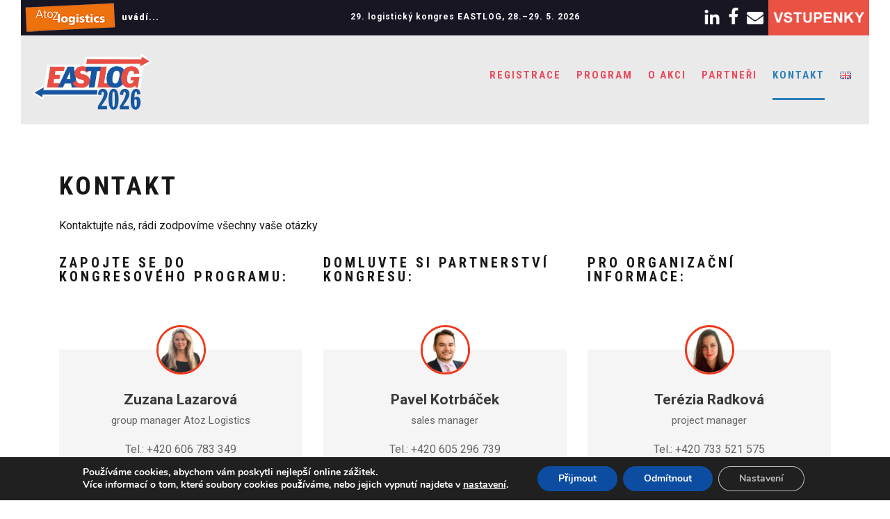

--- FILE ---
content_type: text/html; charset=UTF-8
request_url: https://www.eastlog.cz/kontakt/
body_size: 21255
content:
<!DOCTYPE html>
<!--[if IE 7]><html class="ie ie7 ltie8 ltie9" dir="ltr" lang="cs-CZ" prefix="og: https://ogp.me/ns#"><![endif]-->
<!--[if IE 8]><html class="ie ie8 ltie9" dir="ltr" lang="cs-CZ" prefix="og: https://ogp.me/ns#"><![endif]-->
<!--[if !(IE 7) | !(IE 8)  ]><!-->
<html dir="ltr" lang="cs-CZ" prefix="og: https://ogp.me/ns#">
<!--<![endif]-->

<head>
<!-- Google Tag Manager -->
<script>(function(w,d,s,l,i){w[l]=w[l]||[];w[l].push({'gtm.start':
new Date().getTime(),event:'gtm.js'});var f=d.getElementsByTagName(s)[0],
j=d.createElement(s),dl=l!='dataLayer'?'&l='+l:'';j.async=true;j.src=
'https://www.googletagmanager.com/gtm.js?id='+i+dl;f.parentNode.insertBefore(j,f);
})(window,document,'script','dataLayer','GTM-W5ZRPKMN');</script>
<!-- End Google Tag Manager -->
	<meta charset="UTF-8" />
  <meta property="og:image" content="https://www.eastlog.cz/wp-content/uploads/2024/06/EASTLOG_2025.png" />
	<meta name="viewport" content="initial-scale=1.0" /><script type="text/javascript">
    (function(c,l,a,r,i,t,y){
        c[a]=c[a]||function(){(c[a].q=c[a].q||[]).push(arguments)};
        t=l.createElement(r);t.async=1;t.src="https://www.clarity.ms/tag/"+i;
        y=l.getElementsByTagName(r)[0];y.parentNode.insertBefore(t,y);
    })(window, document, "clarity", "script", "p0i25nqyxh");
</script>  
<script src="https://lektory-webcomponent-prod.web.app/lektory-webcomponent.js" type="module"></script>
		
	<link rel="pingback" href="https://www.eastlog.cz/xmlrpc.php" />
	<title>Kontakt - EASTLOG</title>

		<!-- All in One SEO 4.9.1.1 - aioseo.com -->
	<meta name="robots" content="max-image-preview:large" />
	<link rel="canonical" href="https://www.eastlog.cz/kontakt/" />
	<meta name="generator" content="All in One SEO (AIOSEO) 4.9.1.1" />
		<meta property="og:locale" content="cs_CZ" />
		<meta property="og:site_name" content="EASTLOG - kongres logistiky a dopravy" />
		<meta property="og:type" content="article" />
		<meta property="og:title" content="Kontakt - EASTLOG" />
		<meta property="og:url" content="https://www.eastlog.cz/kontakt/" />
		<meta property="article:published_time" content="2013-12-24T04:50:36+00:00" />
		<meta property="article:modified_time" content="2026-01-15T09:28:32+00:00" />
		<meta name="twitter:card" content="summary_large_image" />
		<meta name="twitter:title" content="Kontakt - EASTLOG" />
		<script type="application/ld+json" class="aioseo-schema">
			{"@context":"https:\/\/schema.org","@graph":[{"@type":"BreadcrumbList","@id":"https:\/\/www.eastlog.cz\/kontakt\/#breadcrumblist","itemListElement":[{"@type":"ListItem","@id":"https:\/\/www.eastlog.cz#listItem","position":1,"name":"Home","item":"https:\/\/www.eastlog.cz","nextItem":{"@type":"ListItem","@id":"https:\/\/www.eastlog.cz\/kontakt\/#listItem","name":"Kontakt"}},{"@type":"ListItem","@id":"https:\/\/www.eastlog.cz\/kontakt\/#listItem","position":2,"name":"Kontakt","previousItem":{"@type":"ListItem","@id":"https:\/\/www.eastlog.cz#listItem","name":"Home"}}]},{"@type":"Organization","@id":"https:\/\/www.eastlog.cz\/#organization","name":"EASTLOG","description":"kongres logistiky a dopravy","url":"https:\/\/www.eastlog.cz\/"},{"@type":"WebPage","@id":"https:\/\/www.eastlog.cz\/kontakt\/#webpage","url":"https:\/\/www.eastlog.cz\/kontakt\/","name":"Kontakt - EASTLOG","inLanguage":"cs-CZ","isPartOf":{"@id":"https:\/\/www.eastlog.cz\/#website"},"breadcrumb":{"@id":"https:\/\/www.eastlog.cz\/kontakt\/#breadcrumblist"},"datePublished":"2013-12-24T04:50:36+01:00","dateModified":"2026-01-15T10:28:32+01:00"},{"@type":"WebSite","@id":"https:\/\/www.eastlog.cz\/#website","url":"https:\/\/www.eastlog.cz\/","name":"EASTLOG","description":"kongres logistiky a dopravy","inLanguage":"cs-CZ","publisher":{"@id":"https:\/\/www.eastlog.cz\/#organization"}}]}
		</script>
		<!-- All in One SEO -->

<link rel="alternate" href="https://www.eastlog.cz/kontakt/" hreflang="cs" />
<link rel="alternate" href="https://www.eastlog.cz/en/contact/" hreflang="en" />
<link rel='dns-prefetch' href='//fonts.googleapis.com' />
<link rel="alternate" type="application/rss+xml" title="EASTLOG &raquo; RSS zdroj" href="https://www.eastlog.cz/feed/" />
<script type="text/javascript">
/* <![CDATA[ */
window._wpemojiSettings = {"baseUrl":"https:\/\/s.w.org\/images\/core\/emoji\/15.0.3\/72x72\/","ext":".png","svgUrl":"https:\/\/s.w.org\/images\/core\/emoji\/15.0.3\/svg\/","svgExt":".svg","source":{"concatemoji":"https:\/\/www.eastlog.cz\/wp-includes\/js\/wp-emoji-release.min.js?ver=6.5.7"}};
/*! This file is auto-generated */
!function(i,n){var o,s,e;function c(e){try{var t={supportTests:e,timestamp:(new Date).valueOf()};sessionStorage.setItem(o,JSON.stringify(t))}catch(e){}}function p(e,t,n){e.clearRect(0,0,e.canvas.width,e.canvas.height),e.fillText(t,0,0);var t=new Uint32Array(e.getImageData(0,0,e.canvas.width,e.canvas.height).data),r=(e.clearRect(0,0,e.canvas.width,e.canvas.height),e.fillText(n,0,0),new Uint32Array(e.getImageData(0,0,e.canvas.width,e.canvas.height).data));return t.every(function(e,t){return e===r[t]})}function u(e,t,n){switch(t){case"flag":return n(e,"\ud83c\udff3\ufe0f\u200d\u26a7\ufe0f","\ud83c\udff3\ufe0f\u200b\u26a7\ufe0f")?!1:!n(e,"\ud83c\uddfa\ud83c\uddf3","\ud83c\uddfa\u200b\ud83c\uddf3")&&!n(e,"\ud83c\udff4\udb40\udc67\udb40\udc62\udb40\udc65\udb40\udc6e\udb40\udc67\udb40\udc7f","\ud83c\udff4\u200b\udb40\udc67\u200b\udb40\udc62\u200b\udb40\udc65\u200b\udb40\udc6e\u200b\udb40\udc67\u200b\udb40\udc7f");case"emoji":return!n(e,"\ud83d\udc26\u200d\u2b1b","\ud83d\udc26\u200b\u2b1b")}return!1}function f(e,t,n){var r="undefined"!=typeof WorkerGlobalScope&&self instanceof WorkerGlobalScope?new OffscreenCanvas(300,150):i.createElement("canvas"),a=r.getContext("2d",{willReadFrequently:!0}),o=(a.textBaseline="top",a.font="600 32px Arial",{});return e.forEach(function(e){o[e]=t(a,e,n)}),o}function t(e){var t=i.createElement("script");t.src=e,t.defer=!0,i.head.appendChild(t)}"undefined"!=typeof Promise&&(o="wpEmojiSettingsSupports",s=["flag","emoji"],n.supports={everything:!0,everythingExceptFlag:!0},e=new Promise(function(e){i.addEventListener("DOMContentLoaded",e,{once:!0})}),new Promise(function(t){var n=function(){try{var e=JSON.parse(sessionStorage.getItem(o));if("object"==typeof e&&"number"==typeof e.timestamp&&(new Date).valueOf()<e.timestamp+604800&&"object"==typeof e.supportTests)return e.supportTests}catch(e){}return null}();if(!n){if("undefined"!=typeof Worker&&"undefined"!=typeof OffscreenCanvas&&"undefined"!=typeof URL&&URL.createObjectURL&&"undefined"!=typeof Blob)try{var e="postMessage("+f.toString()+"("+[JSON.stringify(s),u.toString(),p.toString()].join(",")+"));",r=new Blob([e],{type:"text/javascript"}),a=new Worker(URL.createObjectURL(r),{name:"wpTestEmojiSupports"});return void(a.onmessage=function(e){c(n=e.data),a.terminate(),t(n)})}catch(e){}c(n=f(s,u,p))}t(n)}).then(function(e){for(var t in e)n.supports[t]=e[t],n.supports.everything=n.supports.everything&&n.supports[t],"flag"!==t&&(n.supports.everythingExceptFlag=n.supports.everythingExceptFlag&&n.supports[t]);n.supports.everythingExceptFlag=n.supports.everythingExceptFlag&&!n.supports.flag,n.DOMReady=!1,n.readyCallback=function(){n.DOMReady=!0}}).then(function(){return e}).then(function(){var e;n.supports.everything||(n.readyCallback(),(e=n.source||{}).concatemoji?t(e.concatemoji):e.wpemoji&&e.twemoji&&(t(e.twemoji),t(e.wpemoji)))}))}((window,document),window._wpemojiSettings);
/* ]]> */
</script>
<style id='wp-emoji-styles-inline-css' type='text/css'>

	img.wp-smiley, img.emoji {
		display: inline !important;
		border: none !important;
		box-shadow: none !important;
		height: 1em !important;
		width: 1em !important;
		margin: 0 0.07em !important;
		vertical-align: -0.1em !important;
		background: none !important;
		padding: 0 !important;
	}
</style>
<link rel='stylesheet' id='aioseo/css/src/vue/standalone/blocks/table-of-contents/global.scss-css' href='https://www.eastlog.cz/wp-content/plugins/all-in-one-seo-pack/dist/Lite/assets/css/table-of-contents/global.e90f6d47.css?ver=4.9.1.1' type='text/css' media='all' />
<link rel='stylesheet' id='contact-form-7-css' href='https://www.eastlog.cz/wp-content/plugins/contact-form-7/includes/css/styles.css?ver=5.9.8' type='text/css' media='all' />
<link rel='stylesheet' id='cha-frontend-css' href='https://www.eastlog.cz/wp-content/plugins/hide-cover/css/cha-frontend.css?ver=1768506959' type='text/css' media='all' />
<link rel='stylesheet' id='style-css' href='https://www.eastlog.cz/wp-content/themes/thekeynote/style.css?ver=6.5.7' type='text/css' media='all' />
<link rel='stylesheet' id='Roboto-Condensed-google-font-css' href='https://fonts.googleapis.com/css?family=Roboto+Condensed%3A300%2C300italic%2Cregular%2Citalic%2C700%2C700italic&#038;subset=greek%2Ccyrillic-ext%2Ccyrillic%2Clatin%2Clatin-ext%2Cvietnamese%2Cgreek-ext&#038;ver=6.5.7' type='text/css' media='all' />
<link rel='stylesheet' id='Roboto-google-font-css' href='https://fonts.googleapis.com/css?family=Roboto%3A100%2C100italic%2C300%2C300italic%2Cregular%2Citalic%2C500%2C500italic%2C700%2C700italic%2C900%2C900italic&#038;subset=greek%2Ccyrillic-ext%2Ccyrillic%2Clatin%2Clatin-ext%2Cvietnamese%2Cgreek-ext&#038;ver=6.5.7' type='text/css' media='all' />
<link rel='stylesheet' id='superfish-css' href='https://www.eastlog.cz/wp-content/themes/thekeynote/plugins/superfish/css/superfish.css?ver=6.5.7' type='text/css' media='all' />
<link rel='stylesheet' id='dlmenu-css' href='https://www.eastlog.cz/wp-content/themes/thekeynote/plugins/dl-menu/component.css?ver=6.5.7' type='text/css' media='all' />
<link rel='stylesheet' id='font-awesome-css' href='https://www.eastlog.cz/wp-content/themes/thekeynote/plugins/font-awesome-new/css/font-awesome.min.css?ver=6.5.7' type='text/css' media='all' />
<link rel='stylesheet' id='jquery-fancybox-css' href='https://www.eastlog.cz/wp-content/themes/thekeynote/plugins/fancybox/jquery.fancybox.css?ver=6.5.7' type='text/css' media='all' />
<link rel='stylesheet' id='thekeynote_flexslider-css' href='https://www.eastlog.cz/wp-content/themes/thekeynote/plugins/flexslider/flexslider.css?ver=6.5.7' type='text/css' media='all' />
<link rel='stylesheet' id='style-responsive-css' href='https://www.eastlog.cz/wp-content/themes/thekeynote/stylesheet/style-responsive.css?ver=6.5.7' type='text/css' media='all' />
<link rel='stylesheet' id='style-custom-css' href='https://www.eastlog.cz/wp-content/themes/thekeynote/stylesheet/style-custom.css?1768505976&#038;ver=6.5.7' type='text/css' media='all' />
<link rel='stylesheet' id='dflip-style-css' href='https://www.eastlog.cz/wp-content/plugins/3d-flipbook-dflip-lite/assets/css/dflip.min.css?ver=2.4.20' type='text/css' media='all' />
<link rel='stylesheet' id='ms-main-css' href='https://www.eastlog.cz/wp-content/plugins/masterslider/public/assets/css/masterslider.main.css?ver=3.2.14' type='text/css' media='all' />
<link rel='stylesheet' id='ms-custom-css' href='https://www.eastlog.cz/wp-content/uploads/masterslider/custom.css?ver=32.5' type='text/css' media='all' />
<link rel='stylesheet' id='moove_gdpr_frontend-css' href='https://www.eastlog.cz/wp-content/plugins/gdpr-cookie-compliance/dist/styles/gdpr-main.css?ver=5.0.9' type='text/css' media='all' />
<style id='moove_gdpr_frontend-inline-css' type='text/css'>
#moove_gdpr_cookie_modal,#moove_gdpr_cookie_info_bar,.gdpr_cookie_settings_shortcode_content{font-family:&#039;Nunito&#039;,sans-serif}#moove_gdpr_save_popup_settings_button{background-color:#373737;color:#fff}#moove_gdpr_save_popup_settings_button:hover{background-color:#000}#moove_gdpr_cookie_info_bar .moove-gdpr-info-bar-container .moove-gdpr-info-bar-content a.mgbutton,#moove_gdpr_cookie_info_bar .moove-gdpr-info-bar-container .moove-gdpr-info-bar-content button.mgbutton{background-color:#0C4DA2}#moove_gdpr_cookie_modal .moove-gdpr-modal-content .moove-gdpr-modal-footer-content .moove-gdpr-button-holder a.mgbutton,#moove_gdpr_cookie_modal .moove-gdpr-modal-content .moove-gdpr-modal-footer-content .moove-gdpr-button-holder button.mgbutton,.gdpr_cookie_settings_shortcode_content .gdpr-shr-button.button-green{background-color:#0C4DA2;border-color:#0C4DA2}#moove_gdpr_cookie_modal .moove-gdpr-modal-content .moove-gdpr-modal-footer-content .moove-gdpr-button-holder a.mgbutton:hover,#moove_gdpr_cookie_modal .moove-gdpr-modal-content .moove-gdpr-modal-footer-content .moove-gdpr-button-holder button.mgbutton:hover,.gdpr_cookie_settings_shortcode_content .gdpr-shr-button.button-green:hover{background-color:#fff;color:#0C4DA2}#moove_gdpr_cookie_modal .moove-gdpr-modal-content .moove-gdpr-modal-close i,#moove_gdpr_cookie_modal .moove-gdpr-modal-content .moove-gdpr-modal-close span.gdpr-icon{background-color:#0C4DA2;border:1px solid #0C4DA2}#moove_gdpr_cookie_info_bar span.moove-gdpr-infobar-allow-all.focus-g,#moove_gdpr_cookie_info_bar span.moove-gdpr-infobar-allow-all:focus,#moove_gdpr_cookie_info_bar button.moove-gdpr-infobar-allow-all.focus-g,#moove_gdpr_cookie_info_bar button.moove-gdpr-infobar-allow-all:focus,#moove_gdpr_cookie_info_bar span.moove-gdpr-infobar-reject-btn.focus-g,#moove_gdpr_cookie_info_bar span.moove-gdpr-infobar-reject-btn:focus,#moove_gdpr_cookie_info_bar button.moove-gdpr-infobar-reject-btn.focus-g,#moove_gdpr_cookie_info_bar button.moove-gdpr-infobar-reject-btn:focus,#moove_gdpr_cookie_info_bar span.change-settings-button.focus-g,#moove_gdpr_cookie_info_bar span.change-settings-button:focus,#moove_gdpr_cookie_info_bar button.change-settings-button.focus-g,#moove_gdpr_cookie_info_bar button.change-settings-button:focus{-webkit-box-shadow:0 0 1px 3px #0C4DA2;-moz-box-shadow:0 0 1px 3px #0C4DA2;box-shadow:0 0 1px 3px #0C4DA2}#moove_gdpr_cookie_modal .moove-gdpr-modal-content .moove-gdpr-modal-close i:hover,#moove_gdpr_cookie_modal .moove-gdpr-modal-content .moove-gdpr-modal-close span.gdpr-icon:hover,#moove_gdpr_cookie_info_bar span[data-href]>u.change-settings-button{color:#0C4DA2}#moove_gdpr_cookie_modal .moove-gdpr-modal-content .moove-gdpr-modal-left-content #moove-gdpr-menu li.menu-item-selected a span.gdpr-icon,#moove_gdpr_cookie_modal .moove-gdpr-modal-content .moove-gdpr-modal-left-content #moove-gdpr-menu li.menu-item-selected button span.gdpr-icon{color:inherit}#moove_gdpr_cookie_modal .moove-gdpr-modal-content .moove-gdpr-modal-left-content #moove-gdpr-menu li a span.gdpr-icon,#moove_gdpr_cookie_modal .moove-gdpr-modal-content .moove-gdpr-modal-left-content #moove-gdpr-menu li button span.gdpr-icon{color:inherit}#moove_gdpr_cookie_modal .gdpr-acc-link{line-height:0;font-size:0;color:transparent;position:absolute}#moove_gdpr_cookie_modal .moove-gdpr-modal-content .moove-gdpr-modal-close:hover i,#moove_gdpr_cookie_modal .moove-gdpr-modal-content .moove-gdpr-modal-left-content #moove-gdpr-menu li a,#moove_gdpr_cookie_modal .moove-gdpr-modal-content .moove-gdpr-modal-left-content #moove-gdpr-menu li button,#moove_gdpr_cookie_modal .moove-gdpr-modal-content .moove-gdpr-modal-left-content #moove-gdpr-menu li button i,#moove_gdpr_cookie_modal .moove-gdpr-modal-content .moove-gdpr-modal-left-content #moove-gdpr-menu li a i,#moove_gdpr_cookie_modal .moove-gdpr-modal-content .moove-gdpr-tab-main .moove-gdpr-tab-main-content a:hover,#moove_gdpr_cookie_info_bar.moove-gdpr-dark-scheme .moove-gdpr-info-bar-container .moove-gdpr-info-bar-content a.mgbutton:hover,#moove_gdpr_cookie_info_bar.moove-gdpr-dark-scheme .moove-gdpr-info-bar-container .moove-gdpr-info-bar-content button.mgbutton:hover,#moove_gdpr_cookie_info_bar.moove-gdpr-dark-scheme .moove-gdpr-info-bar-container .moove-gdpr-info-bar-content a:hover,#moove_gdpr_cookie_info_bar.moove-gdpr-dark-scheme .moove-gdpr-info-bar-container .moove-gdpr-info-bar-content button:hover,#moove_gdpr_cookie_info_bar.moove-gdpr-dark-scheme .moove-gdpr-info-bar-container .moove-gdpr-info-bar-content span.change-settings-button:hover,#moove_gdpr_cookie_info_bar.moove-gdpr-dark-scheme .moove-gdpr-info-bar-container .moove-gdpr-info-bar-content button.change-settings-button:hover,#moove_gdpr_cookie_info_bar.moove-gdpr-dark-scheme .moove-gdpr-info-bar-container .moove-gdpr-info-bar-content u.change-settings-button:hover,#moove_gdpr_cookie_info_bar span[data-href]>u.change-settings-button,#moove_gdpr_cookie_info_bar.moove-gdpr-dark-scheme .moove-gdpr-info-bar-container .moove-gdpr-info-bar-content a.mgbutton.focus-g,#moove_gdpr_cookie_info_bar.moove-gdpr-dark-scheme .moove-gdpr-info-bar-container .moove-gdpr-info-bar-content button.mgbutton.focus-g,#moove_gdpr_cookie_info_bar.moove-gdpr-dark-scheme .moove-gdpr-info-bar-container .moove-gdpr-info-bar-content a.focus-g,#moove_gdpr_cookie_info_bar.moove-gdpr-dark-scheme .moove-gdpr-info-bar-container .moove-gdpr-info-bar-content button.focus-g,#moove_gdpr_cookie_info_bar.moove-gdpr-dark-scheme .moove-gdpr-info-bar-container .moove-gdpr-info-bar-content a.mgbutton:focus,#moove_gdpr_cookie_info_bar.moove-gdpr-dark-scheme .moove-gdpr-info-bar-container .moove-gdpr-info-bar-content button.mgbutton:focus,#moove_gdpr_cookie_info_bar.moove-gdpr-dark-scheme .moove-gdpr-info-bar-container .moove-gdpr-info-bar-content a:focus,#moove_gdpr_cookie_info_bar.moove-gdpr-dark-scheme .moove-gdpr-info-bar-container .moove-gdpr-info-bar-content button:focus,#moove_gdpr_cookie_info_bar.moove-gdpr-dark-scheme .moove-gdpr-info-bar-container .moove-gdpr-info-bar-content span.change-settings-button.focus-g,span.change-settings-button:focus,button.change-settings-button.focus-g,button.change-settings-button:focus,#moove_gdpr_cookie_info_bar.moove-gdpr-dark-scheme .moove-gdpr-info-bar-container .moove-gdpr-info-bar-content u.change-settings-button.focus-g,#moove_gdpr_cookie_info_bar.moove-gdpr-dark-scheme .moove-gdpr-info-bar-container .moove-gdpr-info-bar-content u.change-settings-button:focus{color:#0C4DA2}#moove_gdpr_cookie_modal .moove-gdpr-branding.focus-g span,#moove_gdpr_cookie_modal .moove-gdpr-modal-content .moove-gdpr-tab-main a.focus-g,#moove_gdpr_cookie_modal .moove-gdpr-modal-content .moove-gdpr-tab-main .gdpr-cd-details-toggle.focus-g{color:#0C4DA2}#moove_gdpr_cookie_modal.gdpr_lightbox-hide{display:none}
</style>
<script type="text/javascript" src="https://www.eastlog.cz/wp-includes/js/jquery/jquery.min.js?ver=3.7.1" id="jquery-core-js"></script>
<script type="text/javascript" src="https://www.eastlog.cz/wp-includes/js/jquery/jquery-migrate.min.js?ver=3.4.1" id="jquery-migrate-js"></script>
<link rel="https://api.w.org/" href="https://www.eastlog.cz/wp-json/" /><link rel="alternate" type="application/json" href="https://www.eastlog.cz/wp-json/wp/v2/pages/1631" /><link rel="EditURI" type="application/rsd+xml" title="RSD" href="https://www.eastlog.cz/xmlrpc.php?rsd" />
<meta name="generator" content="WordPress 6.5.7" />
<link rel='shortlink' href='https://www.eastlog.cz/?p=1631' />
<link rel="alternate" type="application/json+oembed" href="https://www.eastlog.cz/wp-json/oembed/1.0/embed?url=https%3A%2F%2Fwww.eastlog.cz%2Fkontakt%2F&#038;lang=cs" />
<link rel="alternate" type="text/xml+oembed" href="https://www.eastlog.cz/wp-json/oembed/1.0/embed?url=https%3A%2F%2Fwww.eastlog.cz%2Fkontakt%2F&#038;format=xml&#038;lang=cs" />
<style>.gdlr-page-title-wrapper { display: none !important; }</style><script>var ms_grabbing_curosr='https://www.eastlog.cz/wp-content/plugins/masterslider/public/assets/css/common/grabbing.cur',ms_grab_curosr='https://www.eastlog.cz/wp-content/plugins/masterslider/public/assets/css/common/grab.cur';</script>
<meta name="generator" content="MasterSlider 3.2.14 - Responsive Touch Image Slider" />
 <style> .ppw-ppf-input-container { background-color: !important; padding: px!important; border-radius: px!important; } .ppw-ppf-input-container div.ppw-ppf-headline { font-size: px!important; font-weight: !important; color: !important; } .ppw-ppf-input-container div.ppw-ppf-desc { font-size: px!important; font-weight: !important; color: !important; } .ppw-ppf-input-container label.ppw-pwd-label { font-size: px!important; font-weight: !important; color: !important; } div.ppwp-wrong-pw-error { font-size: px!important; font-weight: !important; color: #dc3232!important; background: !important; } .ppw-ppf-input-container input[type='submit'] { color: !important; background: !important; } .ppw-ppf-input-container input[type='submit']:hover { color: !important; background: !important; } .ppw-ppf-desc-below { font-size: px!important; font-weight: !important; color: !important; } </style>  <style> .ppw-form { background-color: !important; padding: px!important; border-radius: px!important; } .ppw-headline.ppw-pcp-pf-headline { font-size: px!important; font-weight: !important; color: !important; } .ppw-description.ppw-pcp-pf-desc { font-size: px!important; font-weight: !important; color: !important; } .ppw-pcp-pf-desc-above-btn { display: block; } .ppw-pcp-pf-desc-below-form { font-size: px!important; font-weight: !important; color: !important; } .ppw-input label.ppw-pcp-password-label { font-size: px!important; font-weight: !important; color: !important; } .ppw-form input[type='submit'] { color: !important; background: !important; } .ppw-form input[type='submit']:hover { color: !important; background: !important; } div.ppw-error.ppw-pcp-pf-error-msg { font-size: px!important; font-weight: !important; color: #dc3232!important; background: !important; } </style> <link rel="shortcut icon" href="https://www.eastlog.cz/wp-content/uploads/2019/02/favicon.ico" type="image/x-icon" /><!-- load the script for older ie version -->
<!--[if lt IE 9]>
<script src="https://www.eastlog.cz/wp-content/themes/thekeynote/javascript/html5.js" type="text/javascript"></script>
<script src="https://www.eastlog.cz/wp-content/themes/thekeynote/plugins/easy-pie-chart/excanvas.js" type="text/javascript"></script>
<![endif]-->
		<style type="text/css" id="wp-custom-css">
			/*
You can add your own CSS here.

Click the help icon above to learn more.
*/

body {
    background-color: #fff!important;
}

@media (max-width: 768px) {
  .gdlr-session-info-wrapper-speakers-thumbnail {
    display: grid;
    grid-template-columns: 1fr 1fr;
    grid-gap: 5px;
  }
}


html[lang="en-GB"] .top-social-wrapper .social-icon:nth-child(3){margin-top:11px;}

.top-social-wrapper .social-icon{max-width:24px;}

.single-session .gdlr-session-info-wrapper.single-session .gdlr-session-info{text-align:none !important;}

.cookie-notice-container{padding:35px; font-size:15px;}
.top-social-wrapper .social-icon:nth-last-child(2){max-width:145px!important; max-height:60px!important;}
.top-social-wrapper{padding: 0px 0px}
.top-navigation-right{ margin: 0px}
.top-navigation-atoz{margin:0px 250px 0px 5px}
.top-navigation-right-text{margin:0px 20px 0 5px;}
/*
.gdlr-fixed-header .gdlr-header-inner, body,.gdlr-header-inner,.gdlr-page-title-wrapper{background-color: #fff;}
*/
.top-social-wrapper .social-icon:first-child{margin-top:11px; }
.top-social-wrapper .social-icon:nth-child(2){margin-top:8px;}

.top-social-wrapper .social-icon:nth-child(3){margin-top:11px;
}
.gdlr-fixed-header .gdlr-header-inner,.gdlr-header-inner, .gdlr-page-title-wrapper,.gdlr-header-wrapper{background-color:#e9e9e9; opacity:0.95;}

.gdlr-navigation-wrapper .gdlr-main-menu > li:lang(cs){padding:0 11px;}


.gdlr-navigation-wrapper .gdlr-main-menu > li:lang(en){padding:0 7px;}

.sf-menu .gdlr-normal-menu ul ul{left:30%;}

.gdlr-page-title-wrapper,.gdlr-page-title-overlay {
    background-image: url(https://www.eastlog.cz/wp-content/uploads/2025/06/EASTLOG_2026_header_1220x265-1.png);
}

.gdlr-page-title-wrapper .gdlr-page-caption{color: #fff; }
.gdlr-page-title, .gdlr-page-title-gimmick{color: #fff; }

.gdlr-item.gdlr-main-content{color:#FFF;}

.gdlr-session-item .gdlr-session-head-day{font-size:13px;}

.gdlr-navigation-wrapper .gdlr-main-menu > li > a{font-size:15px;}

.page-template-default.page.page-id-8745 .gdlr-page-title-wrapper{
    background-image: url(https://www.eastlog.cz/wp-content/uploads/2022/01/SL_banner_1220x265-2.png) !important;
}

.ahb_m2 #fbuilder .ui-datepicker-inline{display:none!important;}

.dfield input{
	padding:12px;
border: 1px solid #ccc;
    box-shadow: inset 0 1px 3px #ddd;
    border-radius: 4px;
    -webkit-box-sizing: border-box;
    -moz-box-sizing: border-box;
    box-sizing: border-box;
}

#fbuilder .pbreak .pbPrevious, #fbuilder .pbreak .pbNext, #fbuilder .pbSubmit {
    background-color: #0070b9!important;
    color: #fff!important;
    display: inline-block;
    cursor: pointer;
    margin: 10px 10px 0px 0px;
    padding: 12px 35px!important;
}

.ahbfield_service{
	font-size:16px;
}

/*
.ahbfield_service.valid {
    position: relative;
    display: inline-block;
    margin-bottom: 15px;
    width: 100%;
}    

.ahbfield_service.valid{
        font-family: 'Arial';
        display: inline-block;
        width: 100%;
        cursor: pointer;
        padding: 10px 15px;
        outline: 0;
        border: 0px solid #000000;
        border-radius: 0px;
        background: #e6e6e6;
        color: #7b7b7b;
        appearance: none;
        -webkit-appearance: none;
        -moz-appearance: none;
    }

        .ahbfield_service.valid ::-ms-expand {
            display: none;
        }
        .ahbfield_service.valid :hover,
        .ahbfield_service.valid :focus {
            color: #000000;
            background: #cccccc;
        }
        .ahbfield_service.valid :disabled {
            opacity: 0.5;
            pointer-events: none;
        }
.select_arrow {
    position: absolute;
    top: 16px;
    right: 15px;
    pointer-events: none;
    border-style: solid;
    border-width: 8px 5px 0px 5px;
    border-color: #7b7b7b transparent transparent transparent;
}
.select select:hover ~ .select_arrow,
.select select:focus ~ .select_arrow {
    border-top-color: #000000;
}
.select select:disabled ~ .select_arrow {
    border-top-color: #cccccc;
}
*/


/*Banners-BizLog*/

/*108 Agency*/
/*
.page-id-9569 .gdlr-page-title-wrapper,.gdlr-page-title-overlay{background-image:url('https://www.eastlog.cz/wp-content/uploads/2022/04/108AGENCY_banner_1220x265_2.png')!important;}

.page-id-9569 .gdlr-page-title, .gdlr-page-title-gimmick, 
.page-id-9569 .gdlr-page-title-wrapper .gdlr-page-caption {color:#fff!important;}


.page-id-9324 .gdlr-page-title-wrapper,.gdlr-page-title-overlay{background-image:url('https://www.eastlog.cz/wp-content/uploads/2022/04/ChargeUp_Banner-na-web-konference-EASTLOG_001_1220x265_final.jpg')!important;}

.page-id-9324 .gdlr-page-title, .gdlr-page-title-gimmick, 
.page-id-9324 .gdlr-page-title-wrapper .gdlr-page-caption 
{color:#fff!important;}

.page-id-9245 .gdlr-page-title-wrapper,.gdlr-page-title-overlay{background-image:url('https://www.eastlog.cz/wp-content/uploads/2024/05/Cushwake_Banner_Eastlog.png')!important;}



/*.page-id-9429 .gdlr-page-title, .gdlr-page-title-gimmick, 
.page-id-9429 .gdlr-page-title-wrapper .gdlr-page-caption 
{visibility:hidden;}*/


/*.page-id-9429 .gdlr-page-title-wrapper,.gdlr-page-title-overlay{background-image:url('https://www.eastlog.cz/wp-content/uploads/2022/04/Dachser-BizLOG-banner.jpg')!important;}*/

/*.page-id-9500  .gdlr-page-title, .gdlr-page-title-gimmick, 
.page-id-9500  .gdlr-page-title-wrapper .gdlr-page-caption 
{visibility:hidden;}


.page-id-9500 .gdlr-page-title-wrapper,.gdlr-page-title-overlay{background-image:url('https://www.eastlog.cz/wp-content/uploads/2022/04/Element-banner_1220x265p2x-1.jpg')!important;}


.page-id-9155  .gdlr-page-title, .gdlr-page-title-gimmick, 
.page-id-9155  .gdlr-page-title-wrapper .gdlr-page-caption 
{color:#fff!important;}


.page-id-9155 .gdlr-page-title-wrapper,.gdlr-page-title-overlay{background-image:url('https://www.eastlog.cz/wp-content/uploads/2022/04/Banner_1220x265-1.jpg')!important;}


.page-id-9487  .gdlr-page-title, .gdlr-page-title-gimmick, 
.page-id-9487  .gdlr-page-title-wrapper .gdlr-page-caption 
{color:#fff!important;}


.page-id-9487 .gdlr-page-title-wrapper,.gdlr-page-title-overlay{background-image:url('https://www.eastlog.cz/wp-content/uploads/2022/04/banner-GLP_Grafiki-do-czech_210509_Obszar-roboczy-1-kopia-3.png')!important;}

.page-id-9366  .gdlr-page-title, .gdlr-page-title-gimmick, 
.page-id-9366  .gdlr-page-title-wrapper .gdlr-page-caption 
{color:#000!important;}


.page-id-9366 .gdlr-page-title-wrapper,.gdlr-page-title-overlay{background-image:url('https://www.eastlog.cz/wp-content/uploads/2022/04/Banner-GRiT.png')!important;}


.page-id-9439  .gdlr-page-title, .gdlr-page-title-gimmick, 
.page-id-9439  .gdlr-page-title-wrapper .gdlr-page-caption 
{color:#000!important;}


.page-id-9439 .gdlr-page-title-wrapper,.gdlr-page-title-overlay{background-image:url('https://www.eastlog.cz/wp-content/uploads/2024/05/GXO-Eastlog-Web-Banner-1220x265px.jpg')!important;}


.page-id-9197  .gdlr-page-title, .gdlr-page-title-gimmick, 
.page-id-9197  .gdlr-page-title-wrapper .gdlr-page-caption 
{color:#000!important;}


.page-id-9197 .gdlr-page-title-wrapper,.gdlr-page-title-overlay{background-image:url('https://www.eastlog.cz/wp-content/uploads/2022/04/banner-eastlog_white-1.jpg')!important;}


.page-id-9274  .gdlr-page-title, .gdlr-page-title-gimmick, 
.page-id-9274  .gdlr-page-title-wrapper .gdlr-page-caption 
{color:#000!important;}


.page-id-9274 .gdlr-page-title-wrapper,.gdlr-page-title-overlay{background-image:url('https://www.eastlog.cz/wp-content/uploads/2022/04/Banner-pro-EASTLOG-2022-new-2.png')!important;}


.page-id-9295  .gdlr-page-title, .gdlr-page-title-gimmick, 
.page-id-9295  .gdlr-page-title-wrapper .gdlr-page-caption 
{color:#fff!important;}


.page-id-9295 .gdlr-page-title-wrapper,.gdlr-page-title-overlay{background-image:url('https://www.eastlog.cz/wp-content/uploads/2022/04/Kuehne-Nagel-banner.png')!important;}



.page-id-9350  .gdlr-page-title, .gdlr-page-title-gimmick, 
.page-id-9350  .gdlr-page-title-wrapper .gdlr-page-caption 
{color:#fff!important;}


.page-id-9350 .gdlr-page-title-wrapper,.gdlr-page-title-overlay{background-image:url('https://www.eastlog.cz/wp-content/uploads/2024/05/SB-banner-1220x265-1.jpg')!important;
}

.page-id-9546  .gdlr-page-title, .gdlr-page-title-gimmick, 
.page-id-9546  .gdlr-page-title-wrapper .gdlr-page-caption 
{color:#fff!important;}


.page-id-9546 .gdlr-page-title-wrapper,.gdlr-page-title-overlay{background-image:url('https://www.eastlog.cz/wp-content/uploads/2022/04/TIMOCOM_banner.png')!important;
}


.page-id-9555  .gdlr-page-title, .gdlr-page-title-gimmick, 
.page-id-9555  .gdlr-page-title-wrapper .gdlr-page-caption 
{color:#fff!important;}


.page-id-9555 .gdlr-page-title-wrapper,.gdlr-page-title-overlay{background-image:url('https://www.eastlog.cz/wp-content/uploads/2022/04/banner-1220x265-1.jpg')!important;
}



.page-id-9512 .gdlr-page-title-wrapper,.gdlr-page-title-overlay{background-image:url('https://www.eastlog.cz/wp-content/uploads/2024/05/LPR_banner_2024.png')!important;
}



.page-id-9256  .gdlr-page-title, .gdlr-page-title-gimmick, 
.page-id-9256  .gdlr-page-title-wrapper .gdlr-page-caption 
{color:#fff!important;}


.page-id-9256 .gdlr-page-title-wrapper,.gdlr-page-title-overlay{background-image:url('https://www.eastlog.cz/wp-content/uploads/2022/04/RescoCZ_banner.jpg')!important;
}


.page-id-9471 .gdlr-page-title-wrapper,.gdlr-page-title-overlay{background-image:url('https://www.eastlog.cz/wp-content/uploads/2022/04/Toyota-final-banner-1220x265-1.png')!important;
}


.page-id-9887 .gdlr-page-title-wrapper,.gdlr-page-title-overlay{background-image:url('https://www.eastlog.cz/wp-content/uploads/2022/04/1220x265px_banner_bizlog-3.png')!important;
}

.page-id-9887  .gdlr-page-title, .gdlr-page-title-gimmick, 
.page-id-9887  .gdlr-page-title-wrapper .gdlr-page-caption 
{color:#fff!important;}


.page-id-9420 .gdlr-page-title-wrapper,.gdlr-page-title-overlay{background-image:url('https://www.eastlog.cz/wp-content/uploads/2022/05/USPORY-DIKY-AUTONOMNI-TECHNICE-upraveny-banner.png')!important;}


.page-id-9897 .gdlr-page-title-wrapper,.gdlr-page-title-overlay{background-image:url('https://www.eastlog.cz/wp-content/uploads/2024/05/Tymbe_1220x265_banner.jpg')!important;}

.page-id-10006 .gdlr-page-title-wrapper,.gdlr-page-title-overlay{background-image:url('https://www.eastlog.cz/wp-content/uploads/2022/04/DSV-2014-Headquarter-19b_banner.jpg')!important;}

.page-id-9287 .gdlr-page-title-wrapper,.gdlr-page-title-overlay{background-image:url('https://www.eastlog.cz/wp-content/uploads/2024/05/banner_1220x265_03_1x.jpg')!important;}

.page-id-9899 .gdlr-page-title-wrapper,.gdlr-page-title-overlay{background-image:url('https://www.eastlog.cz/wp-content/uploads/2022/04/logo-Eastlog-banner-1220x265-1.png')!important;}


.page-id-9899  .gdlr-page-title, .gdlr-page-title-gimmick, 
.page-id-9899  .gdlr-page-title-wrapper .gdlr-page-caption 
{color:#fff!important;}


.page-id-9536 .gdlr-page-title-wrapper,.gdlr-page-title-overlay{background-image:url('https://www.eastlog.cz/wp-content/uploads/2022/04/1220x265-CZ-2.png')!important;}

.page-id-9974 .gdlr-page-title-wrapper,.gdlr-page-title-overlay{background-image:url('https://www.eastlog.cz/wp-content/uploads/2022/04/Panattoni.png')!important;}

.page-id-9974  .gdlr-page-title, .gdlr-page-title-gimmick, 
.page-id-9974  .gdlr-page-title-wrapper .gdlr-page-caption 
{color:#fff!important;}


.page-id-9451 .gdlr-page-title-wrapper,.gdlr-page-title-overlay{background-image:url('https://www.eastlog.cz/wp-content/uploads/2022/04/Obrandovan8-banner-ve-formatu-JPG-nebo-PNG-1220x265-1.jpg')!important;}


.page-id-9967 .gdlr-page-title-wrapper,.gdlr-page-title-overlay{background-image:url('https://www.eastlog.cz/wp-content/uploads/2022/04/K2-edited-banner-1220x265-1-1.png')!important;}


.page-id-9967  .gdlr-page-title, .gdlr-page-title-gimmick, 
.page-id-9967  .gdlr-page-title-wrapper .gdlr-page-caption 
{color:#fff!important;}



.page-id-9921 .gdlr-page-title-wrapper,.gdlr-page-title-overlay{background-image:url('https://www.eastlog.cz/wp-content/uploads/2022/04/TSC-banner-1220x265px-update.png')!important;}


.page-id-10120 .gdlr-page-title-wrapper,.gdlr-page-title-overlay{background-image:url('https://www.eastlog.cz/wp-content/uploads/2022/04/Banner-BizLOG-–-4.png')!important;}


.page-id-10120  .gdlr-page-title, .gdlr-page-title-gimmick, 
.page-id-10120  .gdlr-page-title-wrapper .gdlr-page-caption 
{color:#fff!important;}


.page-id-10102 .gdlr-page-title-wrapper,.gdlr-page-title-overlay{background-image:url('https://www.eastlog.cz/wp-content/uploads/2022/04/STILL_banner.png')!important;}

.page-id-10148 .gdlr-page-title-wrapper,.gdlr-page-title-overlay{background-image:url('https://www.eastlog.cz/wp-content/uploads/2022/04/CTP_banner_3.jpg')!important;}

.page-id-10148  .gdlr-page-title, .gdlr-page-title-gimmick, 
.page-id-10148  .gdlr-page-title-wrapper .gdlr-page-caption 
{color:#fff!important;}


.page-id-10340 .gdlr-page-title-wrapper,.gdlr-page-title-overlay{background-image:url('https://www.eastlog.cz/wp-content/uploads/2022/04/Dallmeier_BizLOG_Banner_1220px_265px_220426-1.jpg')!important;}

.page-id-10340  .gdlr-page-title, .gdlr-page-title-gimmick, 
.page-id-10340  .gdlr-page-title-wrapper .gdlr-page-caption 
{color:#fff!important;}



.page-id-9420  .gdlr-page-title, .gdlr-page-title-gimmick, 
.page-id-9420 .gdlr-page-title-wrapper .gdlr-page-caption 
{color:#000!important;}


.page-id-9500  .gdlr-page-title, .gdlr-page-title-gimmick, 
.page-id-9500 .gdlr-page-title-wrapper .gdlr-page-caption 
{color:#000!important;}

.page-id-9451  .gdlr-page-title, .gdlr-page-title-gimmick, 
.page-id-9451 .gdlr-page-title-wrapper .gdlr-page-caption 
{color:#000!important;}

.page-id-9536  .gdlr-page-title, .gdlr-page-title-gimmick, 
.page-id-9536 .gdlr-page-title-wrapper .gdlr-page-caption 
{color:#000!important;}

.page-id-9921  .gdlr-page-title, .gdlr-page-title-gimmick, 
.page-id-9921 .gdlr-page-title-wrapper .gdlr-page-caption 
{color:#000!important;}

.page-id-9512  .gdlr-page-title, .gdlr-page-title-gimmick, 
.page-id-9512 .gdlr-page-title-wrapper .gdlr-page-caption 
{color:#000!important;}

.page-id-9471  .gdlr-page-title, .gdlr-page-title-gimmick, 
.page-id-9471 .gdlr-page-title-wrapper .gdlr-page-caption 
{color:#000!important;}

.page-id-9897  .gdlr-page-title, .gdlr-page-title-gimmick, 
.page-id-9897 .gdlr-page-title-wrapper .gdlr-page-caption 
{color:#000!important;}

.page-id-8745  .gdlr-page-title, .gdlr-page-title-gimmick, 
.page-id-8745 .gdlr-page-title-wrapper .gdlr-page-caption 
{color:#000!important;}



.page-id-11643 .gdlr-page-title-wrapper,.gdlr-page-title-overlay{background-image:url('https://www.eastlog.cz/wp-content/uploads/2023/04/TransEU_1220x265.png')!important;}

.page-id-11670 .gdlr-page-title-wrapper,.gdlr-page-title-overlay{background-image:url('https://www.eastlog.cz/wp-content/uploads/2024/05/EastLog-2024-banner.png')!important;}

.page-id-11670   .gdlr-page-title, .gdlr-page-title-gimmick, 
.page-id-11670  .gdlr-page-title-wrapper .gdlr-page-caption 
{color:#fff!important;}

.page-id-11685 .gdlr-page-title-wrapper,.gdlr-page-title-overlay{background-image:url('https://www.eastlog.cz/wp-content/uploads/2024/04/Georg-Utz_banner_1220x265.png')!important;}

.page-id-11724 .gdlr-page-title-wrapper,.gdlr-page-title-overlay{background-image:url('https://www.eastlog.cz/wp-content/uploads/2023/04/Viscon-Logistics_1220x265.png')!important;}


.page-id-11753 .gdlr-page-title-wrapper,.gdlr-page-title-overlay{background-image:url('https://www.eastlog.cz/wp-content/uploads/2023/04/IKS_banner_1220x265-1.png')!important;}


.page-id-11753 .gdlr-page-title-wrapper .gdlr-page-title{margin-top:-28px;}


.page-id-9500 .gdlr-page-title-wrapper,.gdlr-page-title-overlay{background-image:url('https://www.eastlog.cz/wp-content/uploads/2023/04/Element-banner_1220x265.jpg')!important;}


.page-id-11887 .gdlr-page-title-wrapper,.gdlr-page-title-overlay{background-image:url('https://www.eastlog.cz/wp-content/uploads/2023/04/BITO_banner_1220x265px1.jpg')!important;}

.page-id-11887  .gdlr-page-title, .gdlr-page-title-gimmick, 
.page-id-11887  .gdlr-page-title-wrapper .gdlr-page-caption 
{color:#000!important;}


.page-id-11826 .gdlr-page-title-wrapper,.gdlr-page-title-overlay{background-image:url('https://www.eastlog.cz/wp-content/uploads/2023/04/SUUS_banner_1220x265.png')!important;}


.page-id-11804 .gdlr-page-title-wrapper,.gdlr-page-title-overlay{background-image:url('https://www.eastlog.cz/wp-content/uploads/2023/04/EMONS_banner_1220x265.png')!important;}


.page-id-9974 .gdlr-page-title-wrapper,.gdlr-page-title-overlay{background-image:url('https://www.eastlog.cz/wp-content/uploads/2023/05/Panattoni-banner_EASTLOG.png')!important;}

.page-id-11804 .gdlr-page-title-wrapper .gdlr-page-title{margin-top:-60px; font-size:42px;}

.page-id-12151 .gdlr-page-title-wrapper,.gdlr-page-title-overlay{background-image:url('https://www.eastlog.cz/wp-content/uploads/2023/05/Banner-Logsys-e1683231706539.png')!important;}

.page-id-12348 .gdlr-page-title-wrapper,.gdlr-page-title-overlay{background-image:url('https://www.eastlog.cz/wp-content/uploads/2023/05/Stow_banner_1220x265.png')!important;}


.page-id-12348  .gdlr-page-title, .gdlr-page-title-gimmick, 
.page-id-12348  .gdlr-page-title-wrapper .gdlr-page-caption 
{color:#000!important;}

.page-id-12362 .gdlr-page-title-wrapper,.gdlr-page-title-overlay{background-image:url('https://www.eastlog.cz/wp-content/uploads/2023/05/banner_logoMAS2.jpg.png')!important;}

.page-id-12362  .gdlr-page-title, .gdlr-page-title-gimmick, 
.page-id-12362 .gdlr-page-title-wrapper .gdlr-page-caption 
{color:#000!important;}

.page-id-12098 .gdlr-page-title-wrapper,.gdlr-page-title-overlay{background-image:url('https://www.eastlog.cz/wp-content/uploads/2023/05/Der-Kurier_1220x265.png')!important;}

.page-id-12098  .gdlr-page-title, .gdlr-page-title-gimmick, 
.page-id-12098 .gdlr-page-title-wrapper .gdlr-page-caption 
{color:#000!important;}

.page-id-12106  .gdlr-page-title, .gdlr-page-title-gimmick, 
.page-id-12106 .gdlr-page-title-wrapper .gdlr-page-caption 
{color:#000!important;}


.page-id-12098 .gdlr-page-title-wrapper,.gdlr-page-title-overlay{background-image:url('https://www.eastlog.cz/wp-content/uploads/2023/05/Der-Kurier_1220x265.png')!important;}

.page-id-9899 .gdlr-page-title-wrapper,.gdlr-page-title-overlay{background-image:url('https://www.eastlog.cz/wp-content/uploads/2023/05/PTV-LOGISTICS_banner_1220x265.png')!important;}


.page-id-12106 .gdlr-page-title-wrapper,.gdlr-page-title-overlay{background-image:url('https://www.eastlog.cz/wp-content/uploads/2024/05/VFX_banner_EastLog2024_1220x265.jpg')!important;}

.page-id-12007 .gdlr-page-title-wrapper,.gdlr-page-title-overlay{background-image:url('https://www.eastlog.cz/wp-content/uploads/2023/05/LOADHOG_banner_1220x265.jpg')!important;}

.page-id-12084 .gdlr-page-title-wrapper,.gdlr-page-title-overlay{background-image:url('https://www.eastlog.cz/wp-content/uploads/2023/05/Schoeller-Allibert_1220x265.png')!important;}

.page-id-12084  .gdlr-page-title, .gdlr-page-title-gimmick, 
.page-id-12084 .gdlr-page-title-wrapper .gdlr-page-caption 
{color:#000!important;}


.page-id-12180 .gdlr-page-title-wrapper,.gdlr-page-title-overlay{background-image:url('https://www.eastlog.cz/wp-content/uploads/2023/05/banner1220x265-.png')!important;}

.page-id-12226 .gdlr-page-title-wrapper,.gdlr-page-title-overlay{background-image:url('https://www.eastlog.cz/wp-content/uploads/2023/05/T-Business_1220x265.png')!important;}
.page-id-12226  .gdlr-page-title, .gdlr-page-title-gimmick, 
.page-id-12226 .gdlr-page-title-wrapper .gdlr-page-caption 
{color:#000!important;}

.page-id-12197 .gdlr-page-title-wrapper,.gdlr-page-title-overlay{background-image:url('https://www.eastlog.cz/wp-content/uploads/2023/05/Iron_Mountain_digitalizace_banner-e1683499185775.png')!important;}

.page-id-12197  .gdlr-page-title, .gdlr-page-title-gimmick, 
.page-id-12197 .gdlr-page-title-wrapper .gdlr-page-caption 
{color:#000!important;}


.page-id-12505 .gdlr-page-title-wrapper,.gdlr-page-title-overlay{background-image:url('https://www.eastlog.cz/wp-content/uploads/2023/05/CEVA_Banner_1220x265-e1683813535895.png')!important;}

.page-id-10006 .gdlr-page-title-wrapper,.gdlr-page-title-overlay{background-image:url('https://www.eastlog.cz/wp-content/uploads/2024/04/DSV_banner_final_1220x265_01.jpg')!important;}


.page-id-10120 .gdlr-page-title-wrapper,.gdlr-page-title-overlay{background-image:url('https://www.eastlog.cz/wp-content/uploads/2023/05/Gopall_banner_1220x265-e1683813226106.png')!important;}

.page-id-12476 .gdlr-page-title-wrapper,.gdlr-page-title-overlay{background-image:url('https://www.eastlog.cz/wp-content/uploads/2023/05/Solvertech_Banner.png')!important;}

.page-id-12476  .gdlr-page-title, .gdlr-page-title-gimmick, 
.page-id-12476 .gdlr-page-title-wrapper .gdlr-page-caption 
{color:#000!important;}

.page-id-12459 .gdlr-page-title-wrapper,.gdlr-page-title-overlay{background-image:url('https://www.eastlog.cz/wp-content/uploads/2023/05/Banner_4Trans-e1683734692988.jpg')!important;}
*/

.nf-form-content{margin: 0 !important;}
.nf-form-fields-required {
  display: none;
}

.nf-form-content .listselect-wrap .nf-field-element div, .nf-form-content .ninja-forms-field{font-size: 14px !important;padding: 6px 12px !important;}

.nf-form-content input[type="text"], .nf-form-content select,.nf-form-content input[type="email"],.nf-form-content input[type="tel"],.nf-form-content input[type="email"],.nf-form-content input[type="number"],
.nf-form-content select + div{height: 34px !important;}

.nf-error.field-wrap .nf-field-element:after{content: none !important}

.nf-form-content .list-select-wrap>div select{appearance: auto !important;}

.nf-form-content .list-select-wrap>div div:after{content: none !important;}

.nf-form-content .list-select-wrap>div select{border: 1px solid #ccc !important;}

.nf-form-content textarea.ninja-forms-field{
	height: auto !important;
}

.checkbox-container.label-right label,.nf-form-content label{font-weight: normal;font-size:100% !important;}

.nf-field-container.html-container{
margin-bottom: 0 !important;	
}

.nf-form-content input[type=submit]:hover,.nf-form-content input[type=submit]{
	    background-color: #bc0d36 !important;
	border-bottom: 3px solid #151515 !important;
	color: #fff !important;
	font-size: 11px !important;
	font-weight: normal;
}

.gdlr-button.disabled, .disabled input[type=submit]{    background-color: #ccc !important;
}
#podminky{display: none;}
.nf-form-content{
	max-width: 100% !important;
}

.nf-form-content .list-select-wrap .nf-field-element>div, .nf-form-content input:not([type=button]):not([type=submit]), .nf-form-content textarea{
	background-color: transparent !important;
}

.nf-form-content{color: #000;}

.page-id-13018 ol{
	list-style-type: upper-roman !important;
}

.page-id-13018 ol ol{
	list-style-type: numeric !important;
}

.page-id-13022 ol{
	margin: 0;
}

.page-id-13022 ol li{
	font-size: 25px;
}

.page-id-13022 ol li::marker{
//color: red;	
}

.google-maps {

        position: relative;

        padding-bottom: 65%; // This is the aspect ratio

        height: 0;

        overflow: hidden;

    }

.google-maps iframe {

        position: absolute;

        top: 0;

        left: 0;

        width: 100% !important;

        height: 100% !important;

    }

.google-maps-2 {

        position: relative;

        padding-bottom: 80%; // This is the aspect ratio

        height: 0;

        overflow: hidden;

    }

.google-maps-2 iframe {

        position: absolute;

        top: 0;

        left: 0;

        width: 100% !important;

        height: 100% !important;

    }

.gdlr-session-item .gdlr-session-item-head-info {
    border-color:#91a810!important; 
}

.ninja-forms-req-symbol{display:none;}

#cardsimages img{
	height: 100%;
}
/*
.page-id-14292 .gdlr-page-title-wrapper,.gdlr-page-title-overlay{background-image:url('https://www.eastlog.cz/wp-content/uploads/2024/05/HWL-Banner.jpg')!important;}

.page-id-14417 .gdlr-page-title-wrapper,.gdlr-page-title-overlay{background-image:url('https://www.eastlog.cz/wp-content/uploads/2024/05/Hofmann-BizLOG-banner-2024.png')!important;}

.page-id-14368 .gdlr-page-title-wrapper,.gdlr-page-title-overlay{background-image:url('https://www.eastlog.cz/wp-content/uploads/2024/05/AH_Header_Eastlog_final.png')!important;}

.page-id-14368  .gdlr-page-title, .gdlr-page-title-gimmick, 
.page-id-14368 .gdlr-page-title-wrapper .gdlr-page-caption 
{color:#000!important; font-size:34px}

.page-id-14217 .gdlr-page-title-wrapper,.gdlr-page-title-overlay{background-image:url('https://www.eastlog.cz/wp-content/uploads/2024/05/ANTW_banner_1220x625.png')!important;}

.page-id-14217  .gdlr-page-title, .gdlr-page-title-gimmick, 
.page-id-14217 .gdlr-page-title-wrapper .gdlr-page-caption 
{color:#000!important;}

.page-id-14354 .gdlr-page-title-wrapper,.gdlr-page-title-overlay{background-image:url('https://www.eastlog.cz/wp-content/uploads/2024/05/LOGICOR_banner_1220x265.png')!important;}

.page-id-14329 .gdlr-page-title-wrapper,.gdlr-page-title-overlay{background-image:url('https://www.eastlog.cz/wp-content/uploads/2024/05/Nedcon-Sales-banner-1220x265mm.png')!important;}

.page-id-9974 .gdlr-page-title-wrapper,.gdlr-page-title-overlay{background-image:url('https://www.eastlog.cz/wp-content/uploads/2024/05/Panattoni_banner.png')!important;}

.page-id-14463 .gdlr-page-title-wrapper,.gdlr-page-title-overlay{background-image:url('https://www.eastlog.cz/wp-content/uploads/2024/05/SLUNO-banner_1220x265px.png')!important;}

.page-id-14448 .gdlr-page-title-wrapper,.gdlr-page-title-overlay{background-image:url('https://www.eastlog.cz/wp-content/uploads/2024/05/Frank-Bold-Advisory-Banner.jpg')!important;}

.page-id-14299 .gdlr-page-title-wrapper,.gdlr-page-title-overlay{background-image:url('https://www.eastlog.cz/wp-content/uploads/2024/05/Banner-Innovis-1.jpg')!important;}

.page-id-14299 .gdlr-page-title-wrapper,.gdlr-page-title-overlay{background-image:url('https://www.eastlog.cz/wp-content/uploads/2024/05/Banner-Innovis-1.jpg')!important;}

.page-id-14684 .gdlr-page-title-wrapper,.gdlr-page-title-overlay{background-image:url('https://www.eastlog.cz/wp-content/uploads/2024/05/Dilatace_banner_1220x265_v4.1.jpg')!important;}

.page-id-14599 .gdlr-page-title-wrapper,.gdlr-page-title-overlay{background-image:url('https://www.eastlog.cz/wp-content/uploads/2024/05/CRIF_banner_1220x265.png')!important;}

.page-id-15030 .gdlr-page-title-wrapper,.gdlr-page-title-overlay{background-image:url('https://www.eastlog.cz/wp-content/uploads/2024/05/14212_1220x265px_banner_eastlog_01.png')!important;}

.page-id-15408 .gdlr-page-title-wrapper,.gdlr-page-title-overlay{background-image:url('https://www.eastlog.cz/wp-content/uploads/2024/05/Cognex_banner_Eastlog.png')!important;}

.page-id-15266 .gdlr-page-title-wrapper,.gdlr-page-title-overlay{background-image:url('https://www.eastlog.cz/wp-content/uploads/2024/05/Brother_1220x265_modre-1.png')!important;}

.page-id-14508 .gdlr-page-title-wrapper,.gdlr-page-title-overlay{background-image:url('https://www.eastlog.cz/wp-content/uploads/2024/05/Tyros-Loading-Systems_baner-1220x265px.png')!important;}


.page-id-14508  .gdlr-page-title, .gdlr-page-title-gimmick, 
.page-id-14508 .gdlr-page-title-wrapper .gdlr-page-caption 
{color:#000!important;}

.page-id-9897 .gdlr-page-title
{
	text-transform: capitalize;!important}

.page-id-14964 .gdlr-page-title-wrapper,.gdlr-page-title-overlay{background-image:url('https://www.eastlog.cz/wp-content/uploads/2024/05/Compas_Eastlog-banner-1220x265-B.jpg')!important;}
*/ 

.email-form input[type="email"] {
  width: 85% !important;
  margin-top: 0.2rem !important;
  padding: 0.5rem!important;
 border-radius: 5px!important;
	  border: 3px solid #dedede!important;
	background:#fff !important;
	margin-bottom:-30px!important;
	color:#000!important;
}


.email-form-2 input[type="email"] {
  width: 25% !important;
  margin-top: 0.2rem !important;
  padding: 0.5rem!important;
  border-radius: 5px!important;
  border: 3px solid #dedede!important;
	background:#fff !important;
	margin-bottom:-60px!important;
	color:#000!important;
}

.email-form input[type="submit"] {
  font-size: 12px!important;
  padding: 0.9rem 1.6rem!important;
  border-radius: 1px !important;
	color:#fff!important;
   background-color: #0070b9!important;
   border-color: #0070b9!important;
	    margin-top: 0px;
}

.email-form-2 input[type="submit"] {
  font-size: 12px!important;
  padding: 0.9rem 2.0rem!important;
  border-radius: 1px !important;
	color:#fff!important;
  background-color: #0070b9!important;
   border-color: #0070b9!important;
	  margin-top: 10px;
}

.required {
  color: red!important;
	display:inline-block!important;
}
.email-form .consent{margin-top:-40px; display:block; }

.email-form-2 .consent{margin-top:-40px; display:block; }

/*History BGs*/
.page-id-12616 .gdlr-page-title-wrapper,.gdlr-page-title-overlay{background-image:url('https://www.eastlog.cz/wp-content/uploads/2024/12/0620-22_EASTLOG_2023_1220x265.jpg')!important;}

.page-id-10573 .gdlr-page-title-wrapper,.gdlr-page-title-overlay{background-image:url('https://www.eastlog.cz/wp-content/uploads/2024/12/0750-21_EASTLOG_BAN01a_HOMO_1220x265.jpg')!important;}

.page-id-8522 .gdlr-page-title-wrapper,.gdlr-page-title-overlay{background-image:url('https://www.eastlog.cz/wp-content/uploads/2024/12/eastlog2021_header_image_1220x265_v3_fix.png')!important;}

.page-id-7318 .gdlr-page-title-wrapper,.gdlr-page-title-overlay{background-image:url('https://www.eastlog.cz/wp-content/uploads/2024/12/header_web_1220x265_01.png')!important;}

.page-id-15883 .gdlr-page-title-wrapper,.gdlr-page-title-overlay{background-image:url('https://www.eastlog.cz/wp-content/uploads/2024/12/Eastlog_2024_header_1220x265.jpg')!important;}



.page-id-15884 .gdlr-page-title-wrapper,.gdlr-page-title-overlay{background-image:url('https://www.eastlog.cz/wp-content/uploads/2024/12/Eastlog_2024_header_1220x265.jpg')!important;}

.page-id-15893 .gdlr-page-title-wrapper,.gdlr-page-title-overlay{background-image:url('https://www.eastlog.cz/wp-content/uploads/2024/12/Eastlog_2024_header_1220x265.jpg')!important;}

.page-id-18081 .gdlr-page-title-wrapper,.gdlr-page-title-overlay{background-image:url('https://www.eastlog.cz/wp-content/uploads/2025/01/0006-25_EASTLOG-2025_1220x265-1.jpg')!important;}

.page-id-18143 .gdlr-page-title-wrapper,.gdlr-page-title-overlay{background-image:url('https://www.eastlog.cz/wp-content/uploads/2025/01/0006-25_EASTLOG-2025_1220x265-1.jpg')!important;}

.page-id-18683 .gdlr-page-title-wrapper,.gdlr-page-title-overlay{background-image:url('https://www.eastlog.cz/wp-content/uploads/2025/01/0006-25_EASTLOG-2025_1220x265-1.jpg')!important;}


.page-id-18083 .gdlr-page-title-wrapper,.gdlr-page-title-overlay{background-image:url('https://www.eastlog.cz/wp-content/uploads/2025/01/0006-25_EASTLOG-2025_1220x265-1.jpg')!important;}


.page-id-18352 .gdlr-page-title-wrapper,.gdlr-page-title-overlay{background-image:url('https://www.eastlog.cz/wp-content/uploads/2025/01/0006-25_EASTLOG-2025_1220x265-1.jpg')!important;}


.page-id-18350 .gdlr-page-title-wrapper,.gdlr-page-title-overlay{background-image:url('https://www.eastlog.cz/wp-content/uploads/2025/01/0006-25_EASTLOG-2025_1220x265-1.jpg')!important;}


.page-id-16562 .gdlr-page-title-wrapper,.gdlr-page-title-overlay{background-image:url('https://www.eastlog.cz/wp-content/uploads/2026/01/EASTLOG_2026_header_1220x265-1.jpg')!important;}

.page-id-5427 .gdlr-page-title-wrapper,.gdlr-page-title-overlay{background-image:url('https://www.eastlog.cz/wp-content/uploads/2026/01/EASTLOG_2026_header_1220x265-1.jpg')!important;}


.gdlr-session-item .gdlr-session-item-head-info {
    border-color: #818181!important;
}


.parent-pageid-8726 .gdlr-page-title-wrapper .gdlr-page-title{
	visibility:hidden;
	margin:10px;
}

.postid-13883 .gdlr-speaker-session-wrapper .gdlr-session-item {
    display: none !important;
}
.postid-13883 .gdlr-speaker-session-wrapper .gdlr-session-item:nth-of-type(2) {
    display: block !important;
}
/*
.page-id-9500 .gdlr-page-title-wrapper .gdlr-page-title,
.page-id-12883 .gdlr-page-title-wrapper .gdlr-page-title,
.page-id-14089 .gdlr-page-title-wrapper .gdlr-page-titler,
.page-id-5419 .gdlr-page-title-wrapper .gdlr-page-title-wrapper .gdlr-page-title{
    visibility: hidden;
		 margin:10px 10px;
	display:block;
}

*/

.gdlr-session-info-wrapper-speakers-thumbnail {
    display: flex;
    flex-wrap: wrap;           
    gap: 10px;         
    justify-content: center;   
}

.gdlr-speaker-thumbnail {
    flex: 0 0 calc(33.333% - 20px); 
    box-sizing: border-box;
}

.gdlr-speaker-thumbnail img {
    width: 100%;
    height: auto;
    display: block;
    border-radius: 8px;
}

@media (min-width: 992px) {
    .top-navigation-wrapper {
        display: block !important;
    }
}
		</style>
		</head>

<body class="page-template-default page page-id-1631 _masterslider _msp_version_3.2.14">
<!-- Google Tag Manager (noscript) -->
<noscript><iframe src="https://www.googletagmanager.com/ns.html?id=GTM-W5ZRPKMN"
height="0" width="0" style="display:none;visibility:hidden"></iframe></noscript>
<!-- End Google Tag Manager (noscript) -->      

<div class="body-wrapper gdlr-boxed-style float-menu" data-home="https://www.eastlog.cz" >
		<header class="gdlr-header-wrapper">
		<!-- top navigation -->
				<div class="top-navigation-wrapper">
			<div class="top-navigation-container">
<div class="top-navigation-atoz">uvádí...</div>		
	
<div class="top-navigation-left">
					<div class="top-navigation-right-text">
						29. logistický kongres EASTLOG,   28.–29. 5. 2026					</div>
				</div>
				<div class="top-navigation-right">
					<div class="top-social-wrapper">
						<div class="social-icon">
<a href="https://www.linkedin.com/events/eastlog20257274357720760176640/" target="_blank" >
<img width="32" height="32" src="https://www.eastlog.cz/wp-content/themes/thekeynote/images/light/social-icon/linkedinfa.png" alt="Linkedinfa" />
</a>
</div>
<div class="social-icon">
<a href="https://fb.me/e/2jMwv3css" target="_blank" >
<img width="32" height="32" src="https://www.eastlog.cz/wp-content/themes/thekeynote/images/light/social-icon/facebookfa.png" alt="Facebookfa" />
</a>
</div>
<div class="social-icon">
<a href="https://www.eastlog.cz/registrace-k-odberu-newsletteru/" target="_blank" >
<img width="32" height="32" src="https://www.eastlog.cz/wp-content/themes/thekeynote/images/light/social-icon/envelopefa.png" alt="Envelopefa" />
</a>
</div>
<div class="social-icon">
<a href="https://www.eastlog.cz/en/registration/" target="_blank" >
<img width="32" height="32" src="https://www.eastlog.cz/wp-content/themes/thekeynote/images/light/social-icon/delicious25cz.png" alt="delicious25cz" />
</a>
</div>
<div class="clear"></div>					</div>
				</div>
				<div class="clear"></div>
			</div>
		</div>
		
		<!-- logo -->
		<div class="gdlr-header-inner">
			<div class="gdlr-header-container">
				<!-- logo -->
				<div class="gdlr-logo">
					<a href="https://www.eastlog.cz" >
						<img src="https://www.eastlog.cz/wp-content/uploads/2025/05/eastlog-2026_logo_RGB-1.png" alt="" width="1160" height="547" />					</a>
					<div class="gdlr-responsive-navigation dl-menuwrapper" id="gdlr-responsive-navigation" ><button class="dl-trigger">Open Menu</button><ul id="menu-hlavni-menu" class="dl-menu gdlr-main-mobile-menu"><li id="menu-item-18993" class="menu-item menu-item-type-custom menu-item-object-custom menu-item-18993"><a href="/registrace">Registrace</a></li>
<li id="menu-item-18992" class="menu-item menu-item-type-custom menu-item-object-custom menu-item-18992"><a href="/program">Program</a></li>
<li id="menu-item-3556" class="menu-item menu-item-type-post_type menu-item-object-page menu-item-has-children menu-item-3556"><a href="https://www.eastlog.cz/o-akci/">O akci</a>
<ul class="dl-submenu">
	<li id="menu-item-3565" class="menu-item menu-item-type-post_type menu-item-object-page menu-item-3565"><a href="https://www.eastlog.cz/o-akci/proc-se-stat-partnerem/">Proč se stát partnerem?</a></li>
	<li id="menu-item-3576" class="menu-item menu-item-type-post_type menu-item-object-page menu-item-3576"><a href="https://www.eastlog.cz/o-akci/proc-se-zucastnit/">Proč se zúčastnit?</a></li>
	<li id="menu-item-3609" class="menu-item menu-item-type-post_type menu-item-object-page menu-item-3609"><a href="https://www.eastlog.cz/o-akci/misto-konani/">Místo konání</a></li>
	<li id="menu-item-18328" class="menu-item menu-item-type-post_type menu-item-object-page menu-item-18328"><a href="https://www.eastlog.cz/o-akci/aplikace/">Aplikace pro účastníky</a></li>
	<li id="menu-item-18994" class="menu-item menu-item-type-custom menu-item-object-custom menu-item-18994"><a href="/graficke-materialy/">Grafické materiály</a></li>
	<li id="menu-item-10804" class="menu-item menu-item-type-custom menu-item-object-custom menu-item-has-children menu-item-10804"><a href="https://www.eastlog.cz/o-akci/historie/28-kongres-eastlog/">Historie</a>
	<ul class="dl-submenu">
		<li id="menu-item-18755" class="menu-item menu-item-type-post_type menu-item-object-page menu-item-18755"><a href="https://www.eastlog.cz/o-akci/historie/28-kongres-eastlog/">28. kongres EASTLOG</a></li>
		<li id="menu-item-16199" class="menu-item menu-item-type-post_type menu-item-object-page menu-item-16199"><a href="https://www.eastlog.cz/o-akci/historie/27-kongres-eastlog/">27. kongres EASTLOG</a></li>
		<li id="menu-item-12844" class="menu-item menu-item-type-post_type menu-item-object-page menu-item-12844"><a href="https://www.eastlog.cz/o-akci/historie/26-kongres-eastlog/">26. kongres EASTLOG</a></li>
		<li id="menu-item-10772" class="menu-item menu-item-type-post_type menu-item-object-page menu-item-10772"><a href="https://www.eastlog.cz/o-akci/historie/25-kongres-eastlog/">25. kongres EASTLOG</a></li>
		<li id="menu-item-8573" class="menu-item menu-item-type-post_type menu-item-object-page menu-item-8573"><a href="https://www.eastlog.cz/o-akci/historie/24-kongres-eastlog/">24. kongres EASTLOG</a></li>
		<li id="menu-item-7370" class="menu-item menu-item-type-post_type menu-item-object-page menu-item-7370"><a href="https://www.eastlog.cz/o-akci/historie/23-kongres-eastlog/">23. kongres EASTLOG</a></li>
		<li id="menu-item-6317" class="menu-item menu-item-type-post_type menu-item-object-page menu-item-6317"><a href="https://www.eastlog.cz/o-akci/historie/22-kongres-eastlog/">22. kongres EASTLOG</a></li>
		<li id="menu-item-5288" class="menu-item menu-item-type-post_type menu-item-object-page menu-item-5288"><a href="https://www.eastlog.cz/o-akci/historie/21-kongres-eastlog-2/">21. kongres EASTLOG</a></li>
		<li id="menu-item-4973" class="menu-item menu-item-type-post_type menu-item-object-page menu-item-4973"><a href="https://www.eastlog.cz/o-akci/historie/20-kongres-eastlog/">20. kongres EASTLOG</a></li>
		<li id="menu-item-4529" class="menu-item menu-item-type-post_type menu-item-object-page menu-item-4529"><a href="https://www.eastlog.cz/o-akci/historie/19-kongres-eastlog/">19. kongres EASTLOG</a></li>
		<li id="menu-item-4109" class="menu-item menu-item-type-post_type menu-item-object-page menu-item-4109"><a href="https://www.eastlog.cz/o-akci/historie/18-kongres-eastlog/">18. kongres EASTLOG</a></li>
	</ul>
</li>
</ul>
</li>
<li id="menu-item-4186" class="menu-item menu-item-type-post_type menu-item-object-page menu-item-4186"><a href="https://www.eastlog.cz/partneri/">Partneři</a></li>
<li id="menu-item-3548" class="menu-item menu-item-type-post_type menu-item-object-page current-menu-item page_item page-item-1631 current_page_item menu-item-3548"><a href="https://www.eastlog.cz/kontakt/" aria-current="page">Kontakt</a></li>
<li id="menu-item-5434-en" class="lang-item lang-item-196 lang-item-en lang-item-first menu-item menu-item-type-custom menu-item-object-custom menu-item-5434-en"><a href="https://www.eastlog.cz/en/contact/" hreflang="en-GB" lang="en-GB"><img src="[data-uri]" alt="English" width="16" height="11" style="width: 16px; height: 11px;" /></a></li>
</ul></div>				</div>

				<!-- navigation -->
				<div class="gdlr-navigation-wrapper"><nav class="gdlr-navigation" id="gdlr-main-navigation" role="navigation"><ul id="menu-hlavni-menu-1" class="sf-menu gdlr-main-menu"><li  class="menu-item menu-item-type-custom menu-item-object-custom menu-item-18993menu-item menu-item-type-custom menu-item-object-custom menu-item-18993 gdlr-normal-menu"><a href="/registrace">Registrace</a></li>
<li  class="menu-item menu-item-type-custom menu-item-object-custom menu-item-18992menu-item menu-item-type-custom menu-item-object-custom menu-item-18992 gdlr-normal-menu"><a href="/program">Program</a></li>
<li  class="menu-item menu-item-type-post_type menu-item-object-page menu-item-has-children menu-item-3556menu-item menu-item-type-post_type menu-item-object-page menu-item-has-children menu-item-3556 gdlr-normal-menu"><a href="https://www.eastlog.cz/o-akci/">O akci</a>
<ul class="sub-menu">
	<li  class="menu-item menu-item-type-post_type menu-item-object-page menu-item-3565"><a href="https://www.eastlog.cz/o-akci/proc-se-stat-partnerem/">Proč se stát partnerem?</a></li>
	<li  class="menu-item menu-item-type-post_type menu-item-object-page menu-item-3576"><a href="https://www.eastlog.cz/o-akci/proc-se-zucastnit/">Proč se zúčastnit?</a></li>
	<li  class="menu-item menu-item-type-post_type menu-item-object-page menu-item-3609"><a href="https://www.eastlog.cz/o-akci/misto-konani/">Místo konání</a></li>
	<li  class="menu-item menu-item-type-post_type menu-item-object-page menu-item-18328"><a href="https://www.eastlog.cz/o-akci/aplikace/">Aplikace pro účastníky</a></li>
	<li  class="menu-item menu-item-type-custom menu-item-object-custom menu-item-18994"><a href="/graficke-materialy/">Grafické materiály</a></li>
	<li  class="menu-item menu-item-type-custom menu-item-object-custom menu-item-has-children menu-item-10804"><a href="https://www.eastlog.cz/o-akci/historie/28-kongres-eastlog/">Historie</a>
	<ul class="sub-menu">
		<li  class="menu-item menu-item-type-post_type menu-item-object-page menu-item-18755"><a href="https://www.eastlog.cz/o-akci/historie/28-kongres-eastlog/">28. kongres EASTLOG</a></li>
		<li  class="menu-item menu-item-type-post_type menu-item-object-page menu-item-16199"><a href="https://www.eastlog.cz/o-akci/historie/27-kongres-eastlog/">27. kongres EASTLOG</a></li>
		<li  class="menu-item menu-item-type-post_type menu-item-object-page menu-item-12844"><a href="https://www.eastlog.cz/o-akci/historie/26-kongres-eastlog/">26. kongres EASTLOG</a></li>
		<li  class="menu-item menu-item-type-post_type menu-item-object-page menu-item-10772"><a href="https://www.eastlog.cz/o-akci/historie/25-kongres-eastlog/">25. kongres EASTLOG</a></li>
		<li  class="menu-item menu-item-type-post_type menu-item-object-page menu-item-8573"><a href="https://www.eastlog.cz/o-akci/historie/24-kongres-eastlog/">24. kongres EASTLOG</a></li>
		<li  class="menu-item menu-item-type-post_type menu-item-object-page menu-item-7370"><a href="https://www.eastlog.cz/o-akci/historie/23-kongres-eastlog/">23. kongres EASTLOG</a></li>
		<li  class="menu-item menu-item-type-post_type menu-item-object-page menu-item-6317"><a href="https://www.eastlog.cz/o-akci/historie/22-kongres-eastlog/">22. kongres EASTLOG</a></li>
		<li  class="menu-item menu-item-type-post_type menu-item-object-page menu-item-5288"><a href="https://www.eastlog.cz/o-akci/historie/21-kongres-eastlog-2/">21. kongres EASTLOG</a></li>
		<li  class="menu-item menu-item-type-post_type menu-item-object-page menu-item-4973"><a href="https://www.eastlog.cz/o-akci/historie/20-kongres-eastlog/">20. kongres EASTLOG</a></li>
		<li  class="menu-item menu-item-type-post_type menu-item-object-page menu-item-4529"><a href="https://www.eastlog.cz/o-akci/historie/19-kongres-eastlog/">19. kongres EASTLOG</a></li>
		<li  class="menu-item menu-item-type-post_type menu-item-object-page menu-item-4109"><a href="https://www.eastlog.cz/o-akci/historie/18-kongres-eastlog/">18. kongres EASTLOG</a></li>
	</ul>
</li>
</ul>
</li>
<li  class="menu-item menu-item-type-post_type menu-item-object-page menu-item-4186menu-item menu-item-type-post_type menu-item-object-page menu-item-4186 gdlr-normal-menu"><a href="https://www.eastlog.cz/partneri/">Partneři</a></li>
<li  class="menu-item menu-item-type-post_type menu-item-object-page current-menu-item page_item page-item-1631 current_page_item menu-item-3548menu-item menu-item-type-post_type menu-item-object-page current-menu-item page_item page-item-1631 current_page_item menu-item-3548 gdlr-normal-menu"><a href="https://www.eastlog.cz/kontakt/">Kontakt</a></li>
<li  class="lang-item lang-item-196 lang-item-en lang-item-first menu-item menu-item-type-custom menu-item-object-custom menu-item-5434-enlang-item lang-item-196 lang-item-en lang-item-first menu-item menu-item-type-custom menu-item-object-custom menu-item-5434-en gdlr-normal-menu"><a href="https://www.eastlog.cz/en/contact/" hreflang="en-GB" lang="en-GB"><img src="[data-uri]" alt="English" width="16" height="11" style="width: 16px; height: 11px;" /></a></li>
</ul></nav>	
<span class="gdlr-menu-search-button-sep">|</span>
<i class="fa fa-search icon-search gdlr-menu-search-button" id="gdlr-menu-search-button" ></i>
<div class="gdlr-menu-search" id="gdlr-menu-search">
	<form method="get" id="searchform" action="https://www.eastlog.cz/">
				<div class="search-text">
			<input type="text" value="Type Keywords" name="s" autocomplete="off" data-default="Type Keywords" />
		</div>
		<input type="submit" value="" />
		<div class="clear"></div>
	</form>	
</div>		
<div class="gdlr-navigation-gimmick" id="gdlr-navigation-gimmick"></div><div class="clear"></div></div>
				<div class="clear"></div>
			</div>
		</div>
		<div class="clear"></div>
	</header>
	<div id="gdlr-header-substitute" ></div>
	
				<div class="gdlr-page-title-wrapper gdlr-parallax-wrapper gdlr-title-normal"  data-bgspeed="7431" >
			<div class="gdlr-page-title-overlay"></div>
			<div class="gdlr-page-title-container container" >
				<h1 class="gdlr-page-title">Kontakt</h1>
								<span class="gdlr-page-caption">Kontaktujte nás, rádi zodpovíme všechny vaše otázky...</span>
							</div>	
		</div>	
		<!-- is search -->	<div class="content-wrapper">
	<div class="gdlr-content">

		<!-- Above Sidebar Section-->
						
		<!-- Sidebar With Content Section--> 
		<div class="with-sidebar-wrapper gdlr-type-no-sidebar"><section id="content-section-1" ><div class="gdlr-color-wrapper  gdlr-show-all no-skin" style="background-color: #ffffff; padding-bottom: 20px; " ><div class="container"><div class="gdlr-title-item"  style="margin-bottom: 30px;"  ><div class="gdlr-item-title-wrapper gdlr-item pos-left "><div class="gdlr-item-title-head"><h3 class="gdlr-item-title gdlr-skin-title gdlr-skin-border gdlr-title-large">Kontakt</h3><div class="clear"></div></div><div class="gdlr-item-title-caption gdlr-skin-info">Kontaktujte nás, rádi zodpovíme všechny vaše otázky</div></div></div><div class="clear"></div><div class="four columns" ><div class="gdlr-item-title-wrapper gdlr-item pos-left "><div class="gdlr-item-title-head"><h3 class="gdlr-item-title gdlr-skin-title gdlr-skin-border gdlr-title-small">Zapojte se do kongresového programu:</h3><div class="clear"></div></div></div><div class="gdlr-personnel-item-wrapper" ><div class="clear"></div><div class="twelve columns"><div class="gdlr-item gdlr-personnel-item box-style"><div class="gdlr-ux gdlr-personnel-ux"><div class="personnel-item"><div class="personnel-item-inner gdlr-skin-box"><div class="personnel-author-image gdlr-skin-border" ><img src="https://www.eastlog.cz/wp-content/uploads/2024/12/Zuzana_Lazarova_634x375-150x150.png" alt="" width="150" height="150" /></div><div class="personnel-info"><div class="personnel-author gdlr-skin-title">Zuzana Lazarová</div><div class="personnel-position gdlr-skin-info">group manager Atoz Logistics</div></div><div class="personnel-content gdlr-skin-content"><p>Tel.: +420 606 783 349<br />
<a href="mailto:zuzana.lazarova@atoz.cz ">zuzana.lazarova@atoz.cz</a></p>
</div></div></div></div></div></div><div class="clear"></div></div></div><div class="four columns" ><div class="gdlr-item-title-wrapper gdlr-item pos-left "><div class="gdlr-item-title-head"><h3 class="gdlr-item-title gdlr-skin-title gdlr-skin-border gdlr-title-small">Domluvte si partnerství kongresu:</h3><div class="clear"></div></div></div><div class="gdlr-personnel-item-wrapper" ><div class="clear"></div><div class="twelve columns"><div class="gdlr-item gdlr-personnel-item box-style"><div class="gdlr-ux gdlr-personnel-ux"><div class="personnel-item"><div class="personnel-item-inner gdlr-skin-box"><div class="personnel-author-image gdlr-skin-border" ><img src="https://www.eastlog.cz/wp-content/uploads/2020/12/Pavel_Kotrbáček2_634x676-150x150.jpg" alt="" width="150" height="150" /></div><div class="personnel-info"><div class="personnel-author gdlr-skin-title">Pavel Kotrbáček</div><div class="personnel-position gdlr-skin-info">sales manager</div></div><div class="personnel-content gdlr-skin-content"><p>Tel.: +420 605 296 739<br />
<a href="mailto:pavel.kotrbacek@atoz.cz ">pavel.kotrbacek@atoz.cz </a></p>
</div></div></div></div></div></div><div class="clear"></div></div></div><div class="four columns" ><div class="gdlr-item-title-wrapper gdlr-item pos-left "><div class="gdlr-item-title-head"><h3 class="gdlr-item-title gdlr-skin-title gdlr-skin-border gdlr-title-small">Pro organizační informace:</h3><div class="clear"></div></div></div><div class="gdlr-personnel-item-wrapper" ><div class="clear"></div><div class="twelve columns"><div class="gdlr-item gdlr-personnel-item box-style"><div class="gdlr-ux gdlr-personnel-ux"><div class="personnel-item"><div class="personnel-item-inner gdlr-skin-box"><div class="personnel-author-image gdlr-skin-border" ><img src="https://www.eastlog.cz/wp-content/uploads/2020/12/Terezia_Radkova_634x676-150x150.png" alt="" width="150" height="150" /></div><div class="personnel-info"><div class="personnel-author gdlr-skin-title">Terézia Radková</div><div class="personnel-position gdlr-skin-info">project manager</div></div><div class="personnel-content gdlr-skin-content"><p>Tel.: +420 733 521 575<br />
<a href="mailto:terezia.radkova@atoz.cz ">terezia.radkova@atoz.cz</a></p>
</div></div></div></div></div></div><div class="clear"></div></div></div><div class="clear"></div></div></div><div class="clear"></div></section><section id="content-section-2" ><div class="gdlr-color-wrapper  gdlr-show-all no-skin" style="background-color: #ffffff; padding-top: 20px; padding-bottom: 20px; " ><div class="container"><div class="six columns" ><div class="gdlr-item gdlr-content-item"  style="margin-bottom: 40px;" ><h2>ATOZ Marketing Services, spol. s r. o.</h2>
<p>Holečkova 657/29<br />
150 00 Praha 5 – Smíchov</p>
<p>Tel.: +420 606 023 052</p>
<p>IČ: 48117706</p>
<p><a href="http://www.atoz.cz">www.atoz.cz<br />
</a><a href="https://www.eastlog.cz">www.eastlog.cz</a></p>
<p><a class="gdlr-social-shortcode" href="https://www.facebook.com/systemylogistiky" ><img src="https://www.eastlog.cz/wp-content/themes/thekeynote/images/social-icon/facebook.png" alt="facebook-icon" /></a>
<a class="gdlr-social-shortcode" href="https://www.linkedin.com/showcase/systemylogistiky/" ><img src="https://www.eastlog.cz/wp-content/themes/thekeynote/images/social-icon/linkedin.png" alt="linkedin-icon" /></a>
<a class="gdlr-social-shortcode" href="https://www.youtube.com/channel/UC1MFCo58DtNIJOZ6sLLIZLw" ><img src="https://www.eastlog.cz/wp-content/themes/thekeynote/images/social-icon/youtube.png" alt="youtube-icon" /></a></p>
</div></div><div class="six columns" ><div class="gdlr-item gdlr-content-item"  style="margin-bottom: 0px;" ></div></div><div class="clear"></div></div></div><div class="clear"></div></section></div>
		
		<!-- Below Sidebar Section-->
		
		
	</div><!-- gdlr-content -->
		<div class="clear" ></div>
	</div><!-- content wrapper -->

		
	<footer class="footer-wrapper" >
				<div class="footer-container container">
										<div class="footer-column three columns" id="footer-widget-1" >
					<div id="text-5" class="widget widget_text gdlr-item gdlr-widget"><h3 class="gdlr-widget-title">KONGRES EASTLOG</h3><div class="clear"></div>			<div class="textwidget"><p>Dvoudenní kongres, který tematicky pokrývá obory logistiky a dopravy. Cílem je inspirovat a informovat logistické profesionály o aktuálním dění v oboru, a zároveň jim poskytnout prostor pro sdílení názorů a navázaní nových obchodních kontaktů.<br />
<a href="https://www.linkedin.com/events/eastlog20257274357720760176640/" target="blank" rel="noopener"><i class="gdlr-icon fa fa-linkedin" style="color: #ffffff; font-size: 16px; " ></i></a> <a href="https://fb.me/e/2jMwv3css" target="blank" rel="noopener"><i class="gdlr-icon fa fa-facebook" style="color: #ffffff; font-size: 16px; " ></i></a>  <a href="https://www.eastlog.cz/registrace-k-odberu-newsletteru/" target="blank" rel="noopener"><i class="gdlr-icon fa fa-envelope" style="color: #ffffff; font-size: 16px; " ></i></a></p>
</div>
		</div>				</div>
										<div class="footer-column three columns" id="footer-widget-2" >
					<div id="text-4" class="widget widget_text gdlr-item gdlr-widget"><h3 class="gdlr-widget-title">KDY A KDE?</h3><div class="clear"></div>			<div class="textwidget"><p><b>29. logistický kongres EASTLOG</b><br />
<i class="gdlr-icon fa fa-home" style="color: #ffffff; font-size: 16px; " ></i> O2 universum, Praha<br />
<i class="gdlr-icon fa fa-calendar" style="color: #ffffff; font-size: 16px; " ></i>   28.–29. 5. 2026</p>
<div class="google-maps"><iframe style="border: 0;" src="https://www.google.com/maps/embed?pb=!1m18!1m12!1m3!1d2559.085943457445!2d14.493505!3d50.103398299999995!2m3!1f0!2f0!3f0!3m2!1i1024!2i768!4f13.1!3m3!1m2!1s0x470bed281a11d10f%3A0x129c70eaef62005f!2sO2%20universum!5e0!3m2!1sen!2sde!4v1707048708131!5m2!1sen!2sde" allowfullscreen="allowfullscreen"></iframe></div>
</div>
		</div>				</div>
										<div class="footer-column three columns" id="footer-widget-3" >
					<div id="text-7" class="widget widget_text gdlr-item gdlr-widget"><h3 class="gdlr-widget-title">Registrace</h3><div class="clear"></div>			<div class="textwidget"><p>Rádi byste se zúčastnili kongresu?  Neváhejte a registrujte se ještě dnes&#8230;</p>
<div class="clear"></div><div class="gdlr-space" style="margin-top: 27px;"></div>
<a class="gdlr-button small with-border" href="/registrace/" target="_self" style="color:#ffffff; background-color:#0070b9; border-color:#0070b9; " rel="noopener">Registrovat se</a>
</div>
		</div>				</div>
										<div class="footer-column three columns" id="footer-widget-4" >
					<div id="text-2" class="widget widget_text gdlr-item gdlr-widget"><h3 class="gdlr-widget-title">SESTERSKÉ PROJEKTY</h3><div class="clear"></div>			<div class="textwidget"><div class="clear"></div><div class="gdlr-space" style="margin-top: 10px;"></div>

<a href="https://slovlog.sk" target="_blank" rel="noopener">
  <img class="alignleft wp-image-3639" style="height:75px; width:75px; margin: 0px 10px 10px 0px;" src="https://www.eastlog.cz/wp-content/uploads/2018/02/slovlog_logo_eastlog.jpg" alt="Slovlog" width="75" height="75" />
</a>

<a href="http://www.systemylogistiky.cz/" target="_blank" rel="noopener">
  <img class="alignleft wp-image-3639" style="height:75px; width:75px; margin: 0px 10px 10px 0px;" src="/wp-content/uploads/2016/03/projekt_sl_white.gif" alt="SL CZ" width="75" height="75" />
</a>

<a href="http://www.systemylogistiky.sk/" target="_blank" rel="noopener">
  <img class="alignleft wp-image-3639" style="height:75px; width:75px; margin: 0px 10px 10px 0px;" src="/wp-content/uploads/2016/04/sl-sk_75x75.jpg" alt="SL SK" width="75" height="75" />
</a>
<br style="clear:both;"/>
<a href="https://www.czechreataildays.cz/" target="_blank" rel="noopener">
  <img class="alignleft wp-image-3947" style="height:75px; width:75px; margin: 0px 10px 10px 0px;" src="https://www.eastlog.cz/wp-content/uploads/2025/06/crdlogo.jpg" alt="Log-in" width="75" height="75" />
</a>

<a href="https://www.zboziaprodej.cz/" target="_blank" rel="noopener">
  <img class="alignleft wp-image-3947" style="height:75px; width:75px; margin: 0px 10px 10px 0px;" src="https://www.eastlog.cz/wp-content/uploads/2024/03/ZaP_horizont_150x150-1.png" alt="Log-in" width="75" height="75" />
</a>

<a href="https://www.tovarapredaj.sk/" target="_blank" rel="noopener">
  <img class="alignleft wp-image-3947" style="height:75px; width:75px; margin: 0px 10px 10px 0px;" src="https://www.eastlog.cz/wp-content/uploads/2024/03/TaP_horizont_150x150-1.png" alt="Log-in" width="75" height="75" />
</a></div>
		</div>				</div>
									<div class="clear"></div>
		</div>
				
				<div class="copyright-wrapper">
			<div class="copyright-container container">
				<div class="copyright-left">
					© Copyright ATOZ Marketing Services, spol. s r. o.				</div>
				<div class="copyright-right">
					<a href="/kontakt/">Kontaktujte nás</a>
<br>
<a class="zoou-link" href="http://atoz.cz/zoou/" target="blank">Zásady ochrany osobních údajů</a><br/>				</div>
				<div class="clear"></div>
			</div>
		</div>
			</footer>
	</div> <!-- body-wrapper -->
<!-- Global site tag (gtag.js) - AdWords: 856976016 -->
<script async src="https://www.googletagmanager.com/gtag/js?id=AW-856976016"></script>
<script>
  window.dataLayer = window.dataLayer || [];
  function gtag(){dataLayer.push(arguments);}
  gtag('js', new Date());

  gtag('config', 'AW-856976016');       
</script>


<!--K2 - Remarketing kod GADS-->
<!-- Kód Google znaèky pro remarketing -->


<!--------------------------------------------------


Znaèka pro remarketing nesmí být spojena s údaji umožòujícími identifikaci osob nebo umístìna na stránkách týkajících se citlivých kategorií. Další informace a postup nastavení znaèky naleznete na stránce: http://google.com/ads/remarketingsetup


--------------------------------------------------->


<script type="text/javascript">


/* <![CDATA[ */


var google_conversion_id = 1008528966;


var google_custom_params = window.google_tag_params;


var google_remarketing_only = true;


/* ]]> */


</script>


<script type="text/javascript" src="//www.googleadservices.com/pagead/conversion.js">


</script>


<noscript>


<div style="display:inline;">


<img height="1" width="1" style="border-style:none;" alt="" src="//googleads.g.doubleclick.net/pagead/viewthroughconversion/1008528966/?value=0&amp;guid=ON&amp;script=0"/>


</div>


</noscript>

<!--K2 - Remarketing kod Sklik-->
<script type="text/javascript">
	/* <![CDATA[ */
	var seznam_retargeting_id = 12802;
	/* ]]> */
</script>
<script type="text/javascript" src="//c.imedia.cz/js/retargeting.js"></script>


    <script>
        (function () {
            var path = window.location.pathname;
            var segments = path.split('/').filter(Boolean);
            var rules = [{"slug":"session","css_class":"gdlr-page-title-wrapper","action":"hide"},{"slug":"speaker","css_class":"gdlr-page-title-wrapper","action":"replace"},{"slug":"registrace","css_class":"gdlr-page-title-wrapper","action":"hide"},{"slug":"o-akci","css_class":"gdlr-page-title-wrapper","action":"hide"},{"slug":"partneri","css_class":"gdlr-page-title-wrapper","action":"hide"},{"slug":"kontakt","css_class":"gdlr-page-title-wrapper","action":"hide"},{"slug":"registration","css_class":"gdlr-page-title-wrapper","action":"hide"},{"slug":"about-the-event","css_class":"gdlr-page-title-wrapper","action":"hide"},{"slug":"partners","css_class":"gdlr-page-title-wrapper","action":"hide"},{"slug":"contact","css_class":"gdlr-page-title-wrapper","action":"hide"},{"slug":"graficke-materialy","css_class":"gdlr-page-title-wrapper","action":"hide"},{"slug":"graphic-materials","css_class":"gdlr-page-title-wrapper","action":"hide"},{"slug":"program","css_class":"gdlr-page-title-wrapper","action":"hide"},{"slug":"program-en","css_class":"gdlr-page-title-wrapper","action":"hide"}];
            var matchedRules = [];

            rules.forEach(function (rule) {
                var match = segments.includes(rule.slug);
                if (match) {
                    matchedRules.push(rule);
                }
            });

            if (matchedRules.length === 0) {
                return;
            }

            matchedRules.forEach(function (rule) {
                var selector = '.' + rule.css_class;
                var elements = document.querySelectorAll(selector);

                if (elements.length === 0) {
                    return;
                }

                elements.forEach(function (el, index) {
                    el.style.setProperty('display', 'none', 'important');

                    if (rule.action === 'replace') {
                        var replacement = document.createElement('div');
                        replacement.className = 'gdlr-parallax-wrapper';
                        var captionEl = el.querySelector('.gdlr-page-caption');
                        var captionText = captionEl ? captionEl.textContent : '';
                        var cleanTitle = document.title.replace(/\s*-\s*eastlog$/i, '');

                        replacement.innerHTML =
                            '<div class="cha-replacement-block">' +
                                '<h1 class="tittle-replace">' + cleanTitle + '</h1>' +
                                (captionText ? '<span class="gdlr-page-caption">' + captionText + '</span>' : '') +
                            '</div>';

                        el.parentNode.insertBefore(replacement, el.nextSibling);
                    }
                });
            });
        })();
    </script>
    	<!--copyscapeskip-->
	<aside id="moove_gdpr_cookie_info_bar" class="moove-gdpr-info-bar-hidden moove-gdpr-align-center moove-gdpr-dark-scheme gdpr_infobar_postion_bottom" aria-label="GDPR cookie lišta" style="display: none;">
	<div class="moove-gdpr-info-bar-container">
		<div class="moove-gdpr-info-bar-content">
		
<div class="moove-gdpr-cookie-notice">
  <p>Používáme cookies, abychom vám poskytli nejlepší online zážitek.</p>
<p>Více informací o tom, které soubory cookies používáme, nebo jejich vypnutí najdete v <button  aria-haspopup="true" data-href="#moove_gdpr_cookie_modal" class="change-settings-button">nastavení</button>.</p>
</div>
<!--  .moove-gdpr-cookie-notice -->
		
<div class="moove-gdpr-button-holder">
			<button class="mgbutton moove-gdpr-infobar-allow-all gdpr-fbo-0" aria-label="Přijmout" >Přijmout</button>
						<button class="mgbutton moove-gdpr-infobar-reject-btn gdpr-fbo-1 "  aria-label="Odmítnout">Odmítnout</button>
							<button class="mgbutton moove-gdpr-infobar-settings-btn change-settings-button gdpr-fbo-2" aria-haspopup="true" data-href="#moove_gdpr_cookie_modal"  aria-label="Nastavení">Nastavení</button>
			</div>
<!--  .button-container -->
		</div>
		<!-- moove-gdpr-info-bar-content -->
	</div>
	<!-- moove-gdpr-info-bar-container -->
	</aside>
	<!-- #moove_gdpr_cookie_info_bar -->
	<!--/copyscapeskip-->
<script type="text/javascript">jQuery.fn.filterNode = function(name) {
      return this.find('*').filter(function() {
        return this.nodeName === name;
      });
    };

function containsOnly(str, set) {
  return str.split('').every(function(ch) {
    return set.indexOf(ch) !== -1;
  });
}

jQuery(function(){
    jQuery(document).ready(function($){

$(document).on("change input",'.nf-form-content input[name="telefon"]',function(){
console.log(containsOnly($(this).val(),"0123456789+ "));
if(!containsOnly($(this).val(),"0123456789+ ")){
$(this).val($(this).val().replace(/[^0-9,+" "]+/g, ""));
return false;
}
});

/*$(document).on("key",'.nf-form-content input[name="telefon"]',function(){

});*/

 jQuery(document).on("change",'form input[placeholder="IČO"],form input[placeholder="ID number"]',function(){
     var ico = jQuery(this).val().replace(/s/,"");
      var t = jQuery(this);
       jQuery.ajax({
              type: 'GET',
              url: "https://ares.gov.cz/ekonomicke-subjekty-v-be/rest/ekonomicke-subjekty/"+ico,
            success:function(data) {
              console.log(data);
              var jmeno = data.obchodniJmeno;
              var ulice= data.sidlo.nazevUlice;
              var cislo= data.sidlo.cisloDomovni;
              var mesto= data.sidlo.nazevObce;
              var psc= data.sidlo.psc;
              var dic = data.dic;
              jQuery('input[placeholder="DIČ"]').val(dic );
              jQuery('input[placeholder="Název společnosti"]').val(jmeno );
              jQuery('input[placeholder="Název prodejny"]').val(jmeno );
              jQuery('input[placeholder="Název uživatele obalových řešení"]').val(jmeno );
              jQuery('input[placeholder="Název poskytovatele obalových řešení"]').val(jmeno );
              jQuery('input[placeholder="Název speakera/partnera"]').val(jmeno );
              jQuery('input[placeholder="Název společnosti"]').val(jmeno );
              jQuery('input[placeholder="Název prodejny"]').val(jmeno );
              jQuery('input[placeholder="Název uživatele obalových řešení"]').val(jmeno );
              jQuery('input[placeholder="Název poskytovatele obalových řešení"]').val(jmeno );
              jQuery('input[placeholder="Název speakera/partnera"]').val(jmeno );
              jQuery('input[placeholder="Ulice, č.p."]').val(ulice+" "+cislo);
              jQuery('input[placeholder="Město"]').val(mesto);
              jQuery('input[placeholder="PSČ"]').val(psc);
              jQuery('input[placeholder="Tax ID number"]').val(dic );
              jQuery('input[placeholder="Name of company"]').val(jmeno );
              jQuery('input[placeholder="Street"]').val(ulice+" "+cislo);
              jQuery('input[placeholder="City"]').val(mesto);
              jQuery('input[placeholder="Postal code"]').val(psc);
              
           }
      });
});

    jQuery("#podminky_tlacitka .gdlr-button").addClass("disabled");
       /*jQuery("#podminky_tlacitka .gdlr-button").click(function(){
           var idx = jQuery(this).parents(".columns").index();
           jQuery("#podminky_souhlas .gdlr-button").hide();
           jQuery("#podminky_souhlas .gdlr-button").eq(idx).show();
           jQuery("#podminky_souhlas").show();
           return false;
       });*/
document.addEventListener('scroll', function (event) {
    if (event.target.id === 'podminky_souhlas') { // or any other filtering condition        
if(jQuery(event.target).scrollTop() + jQuery(event.target).innerHeight() >= event.target.scrollHeight-100) {
            jQuery(".disabled").removeClass("disabled");
            jQuery("#podminky").hide();
        }
    }
}, true /*Capture event*/);
        jQuery("#applicant_esign_content").scroll(function(){
            var totalScrollHeight = jQuery("#applicant_esign_content")[0].scrollHeight
            var scrollBarHeight = jQuery("#applicant_esign_content")[0].clientHeight
            var scrollBarTopPosition = jQuery("#applicant_esign_content")[0].scrollTop
            if (totalScrollHeight== scrollBarHeight + scrollBarTopPosition){
                jQuery("#applicant_read_the_content").val("true")
            }
        })

        jQuery("#accept_esign_disclosure_applicant").click(function(){
            if (jQuery("#applicant_read_the_content").val() != "true"){
                alert("Please scroll through the disclosure text before clicking I Accept.")
                return false
            }
            else{
                jQuery("#esign_acceptance_form").submit()
            }
        })
    });
})</script><script type="module"  src="https://www.eastlog.cz/wp-content/plugins/all-in-one-seo-pack/dist/Lite/assets/table-of-contents.95d0dfce.js?ver=4.9.1.1" id="aioseo/js/src/vue/standalone/blocks/table-of-contents/frontend.js-js"></script>
<script type="text/javascript" src="https://www.eastlog.cz/wp-includes/js/dist/vendor/wp-polyfill-inert.min.js?ver=3.1.2" id="wp-polyfill-inert-js"></script>
<script type="text/javascript" src="https://www.eastlog.cz/wp-includes/js/dist/vendor/regenerator-runtime.min.js?ver=0.14.0" id="regenerator-runtime-js"></script>
<script type="text/javascript" src="https://www.eastlog.cz/wp-includes/js/dist/vendor/wp-polyfill.min.js?ver=3.15.0" id="wp-polyfill-js"></script>
<script type="text/javascript" src="https://www.eastlog.cz/wp-includes/js/dist/hooks.min.js?ver=2810c76e705dd1a53b18" id="wp-hooks-js"></script>
<script type="text/javascript" src="https://www.eastlog.cz/wp-includes/js/dist/i18n.min.js?ver=5e580eb46a90c2b997e6" id="wp-i18n-js"></script>
<script type="text/javascript" id="wp-i18n-js-after">
/* <![CDATA[ */
wp.i18n.setLocaleData( { 'text direction\u0004ltr': [ 'ltr' ] } );
/* ]]> */
</script>
<script type="text/javascript" src="https://www.eastlog.cz/wp-content/plugins/contact-form-7/includes/swv/js/index.js?ver=5.9.8" id="swv-js"></script>
<script type="text/javascript" id="contact-form-7-js-extra">
/* <![CDATA[ */
var wpcf7 = {"api":{"root":"https:\/\/www.eastlog.cz\/wp-json\/","namespace":"contact-form-7\/v1"}};
/* ]]> */
</script>
<script type="text/javascript" src="https://www.eastlog.cz/wp-content/plugins/contact-form-7/includes/js/index.js?ver=5.9.8" id="contact-form-7-js"></script>
<script type="text/javascript" src="https://www.eastlog.cz/wp-content/themes/thekeynote/plugins/superfish/js/superfish.js?ver=1.0" id="superfish-js"></script>
<script type="text/javascript" src="https://www.eastlog.cz/wp-includes/js/hoverIntent.min.js?ver=1.10.2" id="hoverIntent-js"></script>
<script type="text/javascript" src="https://www.eastlog.cz/wp-content/themes/thekeynote/plugins/dl-menu/modernizr.custom.js?ver=1.0" id="modernizr-js"></script>
<script type="text/javascript" src="https://www.eastlog.cz/wp-content/themes/thekeynote/plugins/dl-menu/jquery.dlmenu.js?ver=1.0" id="dlmenu-js"></script>
<script type="text/javascript" src="https://www.eastlog.cz/wp-content/themes/thekeynote/plugins/jquery.easing.js?ver=1.0" id="jquery-easing-js"></script>
<script type="text/javascript" src="https://www.eastlog.cz/wp-content/themes/thekeynote/plugins/fancybox/jquery.fancybox.pack.js?ver=1.0" id="jquery-fancybox-js"></script>
<script type="text/javascript" src="https://www.eastlog.cz/wp-content/themes/thekeynote/plugins/fancybox/helpers/jquery.fancybox-media.js?ver=1.0" id="jquery-fancybox-media-js"></script>
<script type="text/javascript" src="https://www.eastlog.cz/wp-content/themes/thekeynote/plugins/fancybox/helpers/jquery.fancybox-thumbs.js?ver=1.0" id="jquery-fancybox-thumbs-js"></script>
<script type="text/javascript" src="https://www.eastlog.cz/wp-content/themes/thekeynote/plugins/flexslider/jquery.flexslider.js?ver=1.0" id="thekeynote_flexslider-js"></script>
<script type="text/javascript" data-cookieconsent="ignore" src="https://www.eastlog.cz/wp-content/themes/thekeynote/javascript/gdlr-script.js?v=5.0&amp;ver=1.0" id="gdlr-script-js"></script>
<script type="text/javascript" src="https://www.eastlog.cz/wp-content/plugins/3d-flipbook-dflip-lite/assets/js/dflip.min.js?ver=2.4.20" id="dflip-script-js"></script>
<script type="text/javascript" id="moove_gdpr_frontend-js-extra">
/* <![CDATA[ */
var moove_frontend_gdpr_scripts = {"ajaxurl":"https:\/\/www.eastlog.cz\/wp-admin\/admin-ajax.php","post_id":"1631","plugin_dir":"https:\/\/www.eastlog.cz\/wp-content\/plugins\/gdpr-cookie-compliance","show_icons":"all","is_page":"1","ajax_cookie_removal":"false","strict_init":"2","enabled_default":{"strict":1,"third_party":0,"advanced":0,"performance":0,"preference":0},"geo_location":"false","force_reload":"false","is_single":"","hide_save_btn":"false","current_user":"0","cookie_expiration":"365","script_delay":"2000","close_btn_action":"1","close_btn_rdr":"","scripts_defined":"{\"cache\":true,\"header\":\"\",\"body\":\"\",\"footer\":\"\",\"thirdparty\":{\"header\":\"\",\"body\":\"\",\"footer\":\"\"},\"strict\":{\"header\":\"\",\"body\":\"\",\"footer\":\"\"},\"advanced\":{\"header\":\"\",\"body\":\"\",\"footer\":\"\"}}","gdpr_scor":"true","wp_lang":"_cs","wp_consent_api":"false","gdpr_nonce":"a2a8be23d5"};
/* ]]> */
</script>
<script type="text/javascript" src="https://www.eastlog.cz/wp-content/plugins/gdpr-cookie-compliance/dist/scripts/main.js?ver=5.0.9" id="moove_gdpr_frontend-js"></script>
<script type="text/javascript" id="moove_gdpr_frontend-js-after">
/* <![CDATA[ */
var gdpr_consent__strict = "false"
var gdpr_consent__thirdparty = "false"
var gdpr_consent__advanced = "false"
var gdpr_consent__performance = "false"
var gdpr_consent__preference = "false"
var gdpr_consent__cookies = ""
/* ]]> */
</script>
        <script data-cfasync="false">
            window.dFlipLocation = 'https://www.eastlog.cz/wp-content/plugins/3d-flipbook-dflip-lite/assets/';
            window.dFlipWPGlobal = {"text":{"toggleSound":"Turn on\/off Sound","toggleThumbnails":"Toggle Thumbnails","toggleOutline":"Toggle Outline\/Bookmark","previousPage":"Previous Page","nextPage":"Next Page","toggleFullscreen":"Toggle Fullscreen","zoomIn":"Zoom In","zoomOut":"Zoom Out","toggleHelp":"Toggle Help","singlePageMode":"Single Page Mode","doublePageMode":"Double Page Mode","downloadPDFFile":"Download PDF File","gotoFirstPage":"Goto First Page","gotoLastPage":"Goto Last Page","share":"Share","mailSubject":"I wanted you to see this FlipBook","mailBody":"Check out this site {{url}}","loading":"DearFlip: Loading "},"viewerType":"flipbook","moreControls":"download,pageMode,startPage,endPage,sound","hideControls":"","scrollWheel":"false","backgroundColor":"#777","backgroundImage":"","height":"auto","paddingLeft":"20","paddingRight":"20","controlsPosition":"bottom","duration":800,"soundEnable":"true","enableDownload":"true","showSearchControl":"false","showPrintControl":"false","enableAnnotation":false,"enableAnalytics":"false","webgl":"true","hard":"none","maxTextureSize":"1600","rangeChunkSize":"524288","zoomRatio":1.5,"stiffness":3,"pageMode":"0","singlePageMode":"0","pageSize":"0","autoPlay":"false","autoPlayDuration":5000,"autoPlayStart":"false","linkTarget":"2","sharePrefix":"flipbook-"};
        </script>
      
	<!--copyscapeskip-->
	<button data-href="#moove_gdpr_cookie_modal" aria-haspopup="true"  id="moove_gdpr_save_popup_settings_button" style='display: none;' class="" aria-label="Změnit nastavení souborů cookie">
	<span class="moove_gdpr_icon">
		<svg viewBox="0 0 512 512" xmlns="http://www.w3.org/2000/svg" style="max-width: 30px; max-height: 30px;">
		<g data-name="1">
			<path d="M293.9,450H233.53a15,15,0,0,1-14.92-13.42l-4.47-42.09a152.77,152.77,0,0,1-18.25-7.56L163,413.53a15,15,0,0,1-20-1.06l-42.69-42.69a15,15,0,0,1-1.06-20l26.61-32.93a152.15,152.15,0,0,1-7.57-18.25L76.13,294.1a15,15,0,0,1-13.42-14.91V218.81A15,15,0,0,1,76.13,203.9l42.09-4.47a152.15,152.15,0,0,1,7.57-18.25L99.18,148.25a15,15,0,0,1,1.06-20l42.69-42.69a15,15,0,0,1,20-1.06l32.93,26.6a152.77,152.77,0,0,1,18.25-7.56l4.47-42.09A15,15,0,0,1,233.53,48H293.9a15,15,0,0,1,14.92,13.42l4.46,42.09a152.91,152.91,0,0,1,18.26,7.56l32.92-26.6a15,15,0,0,1,20,1.06l42.69,42.69a15,15,0,0,1,1.06,20l-26.61,32.93a153.8,153.8,0,0,1,7.57,18.25l42.09,4.47a15,15,0,0,1,13.41,14.91v60.38A15,15,0,0,1,451.3,294.1l-42.09,4.47a153.8,153.8,0,0,1-7.57,18.25l26.61,32.93a15,15,0,0,1-1.06,20L384.5,412.47a15,15,0,0,1-20,1.06l-32.92-26.6a152.91,152.91,0,0,1-18.26,7.56l-4.46,42.09A15,15,0,0,1,293.9,450ZM247,420h33.39l4.09-38.56a15,15,0,0,1,11.06-12.91A123,123,0,0,0,325.7,356a15,15,0,0,1,17,1.31l30.16,24.37,23.61-23.61L372.06,328a15,15,0,0,1-1.31-17,122.63,122.63,0,0,0,12.49-30.14,15,15,0,0,1,12.92-11.06l38.55-4.1V232.31l-38.55-4.1a15,15,0,0,1-12.92-11.06A122.63,122.63,0,0,0,370.75,187a15,15,0,0,1,1.31-17l24.37-30.16-23.61-23.61-30.16,24.37a15,15,0,0,1-17,1.31,123,123,0,0,0-30.14-12.49,15,15,0,0,1-11.06-12.91L280.41,78H247l-4.09,38.56a15,15,0,0,1-11.07,12.91A122.79,122.79,0,0,0,201.73,142a15,15,0,0,1-17-1.31L154.6,116.28,131,139.89l24.38,30.16a15,15,0,0,1,1.3,17,123.41,123.41,0,0,0-12.49,30.14,15,15,0,0,1-12.91,11.06l-38.56,4.1v33.38l38.56,4.1a15,15,0,0,1,12.91,11.06A123.41,123.41,0,0,0,156.67,311a15,15,0,0,1-1.3,17L131,358.11l23.61,23.61,30.17-24.37a15,15,0,0,1,17-1.31,122.79,122.79,0,0,0,30.13,12.49,15,15,0,0,1,11.07,12.91ZM449.71,279.19h0Z" fill="currentColor"/>
			<path d="M263.71,340.36A91.36,91.36,0,1,1,355.08,249,91.46,91.46,0,0,1,263.71,340.36Zm0-152.72A61.36,61.36,0,1,0,325.08,249,61.43,61.43,0,0,0,263.71,187.64Z" fill="currentColor"/>
		</g>
		</svg>
	</span>

	<span class="moove_gdpr_text">Změnit nastavení souborů cookie</span>
	</button>
	<!--/copyscapeskip-->
    
	<!--copyscapeskip-->
	<!-- V1 -->
	<dialog id="moove_gdpr_cookie_modal" class="gdpr_lightbox-hide" aria-modal="true" aria-label="Obrazovka nastavení GDPR">
	<div class="moove-gdpr-modal-content moove-clearfix logo-position-left moove_gdpr_modal_theme_v1">
		    
		<button class="moove-gdpr-modal-close" autofocus aria-label="Zavřít nastavení souborů cookie GDPR">
			<span class="gdpr-sr-only">Zavřít nastavení souborů cookie GDPR</span>
			<span class="gdpr-icon moovegdpr-arrow-close"></span>
		</button>
				<div class="moove-gdpr-modal-left-content">
		
<div class="moove-gdpr-company-logo-holder">
	<img src="https://www.eastlog.cz/wp-content/plugins/gdpr-cookie-compliance/dist/images/gdpr-logo.png" alt="EASTLOG"   width="350"  height="233"  class="img-responsive" />
</div>
<!--  .moove-gdpr-company-logo-holder -->
		<ul id="moove-gdpr-menu">
			
<li class="menu-item-on menu-item-privacy_overview menu-item-selected">
	<button data-href="#privacy_overview" class="moove-gdpr-tab-nav" aria-label="Přehled ochrany osobních údajů">
	<span class="gdpr-nav-tab-title">Přehled ochrany osobních údajů</span>
	</button>
</li>

	<li class="menu-item-strict-necessary-cookies menu-item-off">
	<button data-href="#strict-necessary-cookies" class="moove-gdpr-tab-nav" aria-label="Nezbytně nutné soubory cookies">
		<span class="gdpr-nav-tab-title">Nezbytně nutné soubory cookies</span>
	</button>
	</li>





		</ul>
		
<div class="moove-gdpr-branding-cnt">
			<a href="https://wordpress.org/plugins/gdpr-cookie-compliance/" rel="noopener noreferrer" target="_blank" class='moove-gdpr-branding'>Powered by&nbsp; <span>GDPR Cookie Compliance</span></a>
		</div>
<!--  .moove-gdpr-branding -->
		</div>
		<!--  .moove-gdpr-modal-left-content -->
		<div class="moove-gdpr-modal-right-content">
		<div class="moove-gdpr-modal-title">
			 
		</div>
		<!-- .moove-gdpr-modal-ritle -->
		<div class="main-modal-content">

			<div class="moove-gdpr-tab-content">
			
<div id="privacy_overview" class="moove-gdpr-tab-main">
		<span class="tab-title">Přehled ochrany osobních údajů</span>
		<div class="moove-gdpr-tab-main-content">
	<p>Tyto webové stránky používají soubory cookies, abychom vám mohli poskytnout co nejlepší uživatelský zážitek. Informace o souborech cookie se ukládají ve vašem prohlížeči a plní funkce, jako je rozpoznání, když se na naše webové stránky vrátíte, a pomáhají našemu týmu pochopit, které části webových stránek považujete za nejzajímavější a nejužitečnější.</p>
		</div>
	<!--  .moove-gdpr-tab-main-content -->

</div>
<!-- #privacy_overview -->
			
  <div id="strict-necessary-cookies" class="moove-gdpr-tab-main" style="display:none">
    <span class="tab-title">Nezbytně nutné soubory cookies</span>
    <div class="moove-gdpr-tab-main-content">
      <p>Nezbytně nutný soubor cookie by měl být vždy povolen, abychom mohli uložit vaše preference nastavení souborů cookie.</p>
      <div class="moove-gdpr-status-bar ">
        <div class="gdpr-cc-form-wrap">
          <div class="gdpr-cc-form-fieldset">
            <label class="cookie-switch" for="moove_gdpr_strict_cookies">    
              <span class="gdpr-sr-only">Povolit nebo zakázat cookies</span>        
              <input type="checkbox" aria-label="Nezbytně nutné soubory cookies"  value="check" name="moove_gdpr_strict_cookies" id="moove_gdpr_strict_cookies">
              <span class="cookie-slider cookie-round gdpr-sr" data-text-enable="Povoleno" data-text-disabled="Vypnuto">
                <span class="gdpr-sr-label">
                  <span class="gdpr-sr-enable">Povoleno</span>
                  <span class="gdpr-sr-disable">Vypnuto</span>
                </span>
              </span>
            </label>
          </div>
          <!-- .gdpr-cc-form-fieldset -->
        </div>
        <!-- .gdpr-cc-form-wrap -->
      </div>
      <!-- .moove-gdpr-status-bar -->
                                              
    </div>
    <!--  .moove-gdpr-tab-main-content -->
  </div>
  <!-- #strict-necesarry-cookies -->
			
			
									
			</div>
			<!--  .moove-gdpr-tab-content -->
		</div>
		<!--  .main-modal-content -->
		<div class="moove-gdpr-modal-footer-content">
			<div class="moove-gdpr-button-holder">
						<button class="mgbutton moove-gdpr-modal-allow-all button-visible" aria-label="Povolit vše">Povolit vše</button>
								<button class="mgbutton moove-gdpr-modal-reject-all button-visible" aria-label="Odmítnout vše">Odmítnout vše</button>
								<button class="mgbutton moove-gdpr-modal-save-settings button-visible" aria-label="Uložit změny">Uložit změny</button>
				</div>
<!--  .moove-gdpr-button-holder -->
		</div>
		<!--  .moove-gdpr-modal-footer-content -->
		</div>
		<!--  .moove-gdpr-modal-right-content -->

		<div class="moove-clearfix"></div>

	</div>
	<!--  .moove-gdpr-modal-content -->
	</dialog>
	<!-- #moove_gdpr_cookie_modal -->
	<!--/copyscapeskip-->
</body>
</html>

--- FILE ---
content_type: text/css
request_url: https://www.eastlog.cz/wp-content/plugins/hide-cover/css/cha-frontend.css?ver=1768506959
body_size: 691
content:
/*video*/
.cha-video-wrapper {
    position: relative;
    /* width: 100vw; */
    height: 50vh;          
    overflow: hidden;
}

.cha-video-bg {
    position: absolute;
    inset: 0;
    width: 100%;
    height: 100%;
    object-fit: cover;
    z-index: 1;
}

/* Overlay přesně doprostřed */
.cha-video-overlay {
    position: absolute;
    inset: 0;
    z-index: 2;

    display: flex;
    flex-direction: column;
    align-items: center;
    justify-content: center;

    text-align: center;
    color: #fff;

    /* jemné ztmavení */
    background: rgba(0, 0, 0, 0.35);
}

.cha-video-title {
    font-size: clamp(32px, 5vw, 64px);
    margin: 0 0 24px 0;
    line-height: 1.1;
	color: #ffffff;
}

.cha-video-countdown {
    display: flex;
    gap: 32px;
}

.cha-video-countdown span {
    display: flex;           /* místo block → flex pro horizontální řazení */
    flex-direction: row;     /* číslo a jednotka vedle sebe */
    align-items: center;     /* vertikálně vycentrované */
    gap: 8px;                /* mezera mezi číslem a jednotkou */
    font-size: 18px;
}

.cha-video-countdown span strong {
    display: inline-block;   /* už nemusí být block, aby zůstalo vedle jednotky */
    font-size: 40px;
    font-weight: 700;
}


/*replace*/

.cha-replacement-block {
    text-align: center; 
}

.cha-replacement-block h1 {
    text-transform: uppercase; 
    font-size: 3em;
    font-weight: bold;
    margin-bottom: 10px;
}

.cha-replacement-block span {
    text-align: center;
    font-size: 1.2em;
    font-weight: normal;
    color: #555;        
    margin-top: 0;
}

/*budíky*/
.cha-budiky-wrapper {
    display: flex;
    gap: 40px;
    justify-content: center;
}

@media (max-width: 768px) {
    .cha-budiky-wrapper {
        display: flex;
        flex-wrap: wrap;
        gap: 20px;
    }

    .cha-budik {
        flex: 0 0 48% !important;
        max-width: 48%;
        box-sizing: border-box;
        text-align: center;
    }
}

